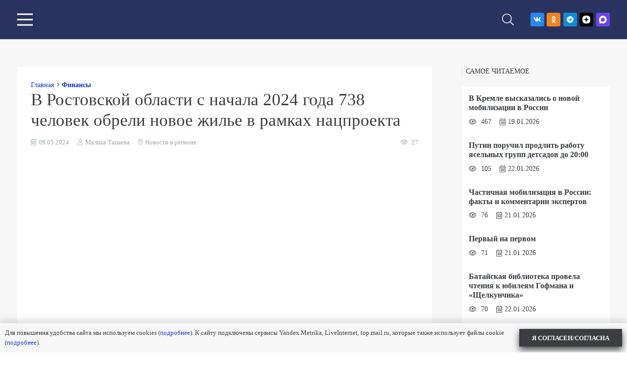

--- FILE ---
content_type: text/html; charset=UTF-8
request_url: https://bataysk-gorod.ru/v-rostovskoj-oblasti-s-nachala-2024-goda-738-chelovek-obreli-novoe-zhile-v-ramkah-naczproekta/
body_size: 30765
content:
<!DOCTYPE HTML>
<html dir="ltr" lang="ru-RU" prefix="og: http://ogp.me/ns# fb: http://ogp.me/ns/fb#">
<head>
	<meta charset="UTF-8">
	<title>В Ростовской области с начала 2024 года 738 человек обрели новое жилье в рамках нацпроекта - Газета Вперед</title>

		<!-- All in One SEO 4.7.4.2 - aioseo.com -->
		<meta name="description" content="По итогам четырех месяцев 2024 года в Ростовской области переселено более 700 человек из 14,6 тысячи кв. м аварийного фонда. В общей сложности на расселение аварийного жилья в 2024 году предусмотрено направить более 3,5 млрд рублей. Из них 92%, или 3,3 млрд рублей, составляют средства областного бюджета и Фонда развития территорий, что в 6,5 раза" />
		<meta name="robots" content="max-image-preview:large" />
		<link rel="canonical" href="https://bataysk-gorod.ru/v-rostovskoj-oblasti-s-nachala-2024-goda-738-chelovek-obreli-novoe-zhile-v-ramkah-naczproekta/" />
		<meta name="generator" content="All in One SEO (AIOSEO) 4.7.4.2" />
		<script type="application/ld+json" class="aioseo-schema">
			{"@context":"https:\/\/schema.org","@graph":[{"@type":"BlogPosting","@id":"https:\/\/bataysk-gorod.ru\/v-rostovskoj-oblasti-s-nachala-2024-goda-738-chelovek-obreli-novoe-zhile-v-ramkah-naczproekta\/#blogposting","name":"\u0412 \u0420\u043e\u0441\u0442\u043e\u0432\u0441\u043a\u043e\u0439 \u043e\u0431\u043b\u0430\u0441\u0442\u0438 \u0441 \u043d\u0430\u0447\u0430\u043b\u0430 2024 \u0433\u043e\u0434\u0430 738 \u0447\u0435\u043b\u043e\u0432\u0435\u043a \u043e\u0431\u0440\u0435\u043b\u0438 \u043d\u043e\u0432\u043e\u0435 \u0436\u0438\u043b\u044c\u0435 \u0432 \u0440\u0430\u043c\u043a\u0430\u0445 \u043d\u0430\u0446\u043f\u0440\u043e\u0435\u043a\u0442\u0430 - \u0413\u0430\u0437\u0435\u0442\u0430 \u0412\u043f\u0435\u0440\u0435\u0434","headline":"\u0412 \u0420\u043e\u0441\u0442\u043e\u0432\u0441\u043a\u043e\u0439 \u043e\u0431\u043b\u0430\u0441\u0442\u0438 \u0441 \u043d\u0430\u0447\u0430\u043b\u0430 2024 \u0433\u043e\u0434\u0430 738 \u0447\u0435\u043b\u043e\u0432\u0435\u043a \u043e\u0431\u0440\u0435\u043b\u0438 \u043d\u043e\u0432\u043e\u0435 \u0436\u0438\u043b\u044c\u0435 \u0432 \u0440\u0430\u043c\u043a\u0430\u0445 \u043d\u0430\u0446\u043f\u0440\u043e\u0435\u043a\u0442\u0430","author":{"@id":"https:\/\/bataysk-gorod.ru\/author\/malikatapaeva\/#author"},"publisher":{"@id":"https:\/\/bataysk-gorod.ru\/#organization"},"image":{"@type":"ImageObject","url":"https:\/\/bataysk-gorod.ru\/wp-content\/uploads\/2024\/05\/img_4574.jpeg","width":1599,"height":1066},"datePublished":"2024-05-09T16:00:00+03:00","dateModified":"2024-05-09T11:17:08+03:00","inLanguage":"ru-RU","mainEntityOfPage":{"@id":"https:\/\/bataysk-gorod.ru\/v-rostovskoj-oblasti-s-nachala-2024-goda-738-chelovek-obreli-novoe-zhile-v-ramkah-naczproekta\/#webpage"},"isPartOf":{"@id":"https:\/\/bataysk-gorod.ru\/v-rostovskoj-oblasti-s-nachala-2024-goda-738-chelovek-obreli-novoe-zhile-v-ramkah-naczproekta\/#webpage"},"articleSection":"\u0424\u0438\u043d\u0430\u043d\u0441\u044b, 2024, \u0411\u0430\u0442\u0430\u0439\u0441\u043a, \u0436\u0438\u043b\u044c\u0435, \u0420\u043e\u0441\u0442\u043e\u0432, \u041d\u043e\u0432\u043e\u0441\u0442\u0438 \u0432 \u0440\u0435\u0433\u0438\u043e\u043d\u0435"},{"@type":"BreadcrumbList","@id":"https:\/\/bataysk-gorod.ru\/v-rostovskoj-oblasti-s-nachala-2024-goda-738-chelovek-obreli-novoe-zhile-v-ramkah-naczproekta\/#breadcrumblist","itemListElement":[{"@type":"ListItem","@id":"https:\/\/bataysk-gorod.ru\/#listItem","position":1,"name":"\u0413\u043b\u0430\u0432\u043d\u0430\u044f \u0441\u0442\u0440\u0430\u043d\u0438\u0446\u0430","item":"https:\/\/bataysk-gorod.ru\/","nextItem":"https:\/\/bataysk-gorod.ru\/v-rostovskoj-oblasti-s-nachala-2024-goda-738-chelovek-obreli-novoe-zhile-v-ramkah-naczproekta\/#listItem"},{"@type":"ListItem","@id":"https:\/\/bataysk-gorod.ru\/v-rostovskoj-oblasti-s-nachala-2024-goda-738-chelovek-obreli-novoe-zhile-v-ramkah-naczproekta\/#listItem","position":2,"name":"\u0412 \u0420\u043e\u0441\u0442\u043e\u0432\u0441\u043a\u043e\u0439 \u043e\u0431\u043b\u0430\u0441\u0442\u0438 \u0441 \u043d\u0430\u0447\u0430\u043b\u0430 2024 \u0433\u043e\u0434\u0430 738 \u0447\u0435\u043b\u043e\u0432\u0435\u043a \u043e\u0431\u0440\u0435\u043b\u0438 \u043d\u043e\u0432\u043e\u0435 \u0436\u0438\u043b\u044c\u0435 \u0432 \u0440\u0430\u043c\u043a\u0430\u0445 \u043d\u0430\u0446\u043f\u0440\u043e\u0435\u043a\u0442\u0430","previousItem":"https:\/\/bataysk-gorod.ru\/#listItem"}]},{"@type":"Organization","@id":"https:\/\/bataysk-gorod.ru\/#organization","name":"\u0413\u0430\u0437\u0435\u0442\u0430 \u0412\u043f\u0435\u0440\u0435\u0434","description":"\u041d\u043e\u0432\u043e\u0441\u0442\u0438 \u0411\u0430\u0442\u0430\u0439\u0441\u043a\u0430","url":"https:\/\/bataysk-gorod.ru\/"},{"@type":"Person","@id":"https:\/\/bataysk-gorod.ru\/author\/malikatapaeva\/#author","url":"https:\/\/bataysk-gorod.ru\/author\/malikatapaeva\/","name":"\u041c\u0430\u043b\u0438\u043a\u0430 \u0422\u0430\u043f\u0430\u0435\u0432\u0430","image":{"@type":"ImageObject","@id":"https:\/\/bataysk-gorod.ru\/v-rostovskoj-oblasti-s-nachala-2024-goda-738-chelovek-obreli-novoe-zhile-v-ramkah-naczproekta\/#authorImage","url":"https:\/\/secure.gravatar.com\/avatar\/5a2307d33d2b9a3dff597be883ebb07c131adbfeae1d20c4817ed8a6b32dc542?s=96&d=mm&r=g","width":96,"height":96,"caption":"\u041c\u0430\u043b\u0438\u043a\u0430 \u0422\u0430\u043f\u0430\u0435\u0432\u0430"}},{"@type":"WebPage","@id":"https:\/\/bataysk-gorod.ru\/v-rostovskoj-oblasti-s-nachala-2024-goda-738-chelovek-obreli-novoe-zhile-v-ramkah-naczproekta\/#webpage","url":"https:\/\/bataysk-gorod.ru\/v-rostovskoj-oblasti-s-nachala-2024-goda-738-chelovek-obreli-novoe-zhile-v-ramkah-naczproekta\/","name":"\u0412 \u0420\u043e\u0441\u0442\u043e\u0432\u0441\u043a\u043e\u0439 \u043e\u0431\u043b\u0430\u0441\u0442\u0438 \u0441 \u043d\u0430\u0447\u0430\u043b\u0430 2024 \u0433\u043e\u0434\u0430 738 \u0447\u0435\u043b\u043e\u0432\u0435\u043a \u043e\u0431\u0440\u0435\u043b\u0438 \u043d\u043e\u0432\u043e\u0435 \u0436\u0438\u043b\u044c\u0435 \u0432 \u0440\u0430\u043c\u043a\u0430\u0445 \u043d\u0430\u0446\u043f\u0440\u043e\u0435\u043a\u0442\u0430 - \u0413\u0430\u0437\u0435\u0442\u0430 \u0412\u043f\u0435\u0440\u0435\u0434","description":"\u041f\u043e \u0438\u0442\u043e\u0433\u0430\u043c \u0447\u0435\u0442\u044b\u0440\u0435\u0445 \u043c\u0435\u0441\u044f\u0446\u0435\u0432 2024 \u0433\u043e\u0434\u0430 \u0432 \u0420\u043e\u0441\u0442\u043e\u0432\u0441\u043a\u043e\u0439 \u043e\u0431\u043b\u0430\u0441\u0442\u0438 \u043f\u0435\u0440\u0435\u0441\u0435\u043b\u0435\u043d\u043e \u0431\u043e\u043b\u0435\u0435 700 \u0447\u0435\u043b\u043e\u0432\u0435\u043a \u0438\u0437 14,6 \u0442\u044b\u0441\u044f\u0447\u0438 \u043a\u0432. \u043c \u0430\u0432\u0430\u0440\u0438\u0439\u043d\u043e\u0433\u043e \u0444\u043e\u043d\u0434\u0430. \u0412 \u043e\u0431\u0449\u0435\u0439 \u0441\u043b\u043e\u0436\u043d\u043e\u0441\u0442\u0438 \u043d\u0430 \u0440\u0430\u0441\u0441\u0435\u043b\u0435\u043d\u0438\u0435 \u0430\u0432\u0430\u0440\u0438\u0439\u043d\u043e\u0433\u043e \u0436\u0438\u043b\u044c\u044f \u0432 2024 \u0433\u043e\u0434\u0443 \u043f\u0440\u0435\u0434\u0443\u0441\u043c\u043e\u0442\u0440\u0435\u043d\u043e \u043d\u0430\u043f\u0440\u0430\u0432\u0438\u0442\u044c \u0431\u043e\u043b\u0435\u0435 3,5 \u043c\u043b\u0440\u0434 \u0440\u0443\u0431\u043b\u0435\u0439. \u0418\u0437 \u043d\u0438\u0445 92%, \u0438\u043b\u0438 3,3 \u043c\u043b\u0440\u0434 \u0440\u0443\u0431\u043b\u0435\u0439, \u0441\u043e\u0441\u0442\u0430\u0432\u043b\u044f\u044e\u0442 \u0441\u0440\u0435\u0434\u0441\u0442\u0432\u0430 \u043e\u0431\u043b\u0430\u0441\u0442\u043d\u043e\u0433\u043e \u0431\u044e\u0434\u0436\u0435\u0442\u0430 \u0438 \u0424\u043e\u043d\u0434\u0430 \u0440\u0430\u0437\u0432\u0438\u0442\u0438\u044f \u0442\u0435\u0440\u0440\u0438\u0442\u043e\u0440\u0438\u0439, \u0447\u0442\u043e \u0432 6,5 \u0440\u0430\u0437\u0430","inLanguage":"ru-RU","isPartOf":{"@id":"https:\/\/bataysk-gorod.ru\/#website"},"breadcrumb":{"@id":"https:\/\/bataysk-gorod.ru\/v-rostovskoj-oblasti-s-nachala-2024-goda-738-chelovek-obreli-novoe-zhile-v-ramkah-naczproekta\/#breadcrumblist"},"author":{"@id":"https:\/\/bataysk-gorod.ru\/author\/malikatapaeva\/#author"},"creator":{"@id":"https:\/\/bataysk-gorod.ru\/author\/malikatapaeva\/#author"},"image":{"@type":"ImageObject","url":"https:\/\/bataysk-gorod.ru\/wp-content\/uploads\/2024\/05\/img_4574.jpeg","@id":"https:\/\/bataysk-gorod.ru\/v-rostovskoj-oblasti-s-nachala-2024-goda-738-chelovek-obreli-novoe-zhile-v-ramkah-naczproekta\/#mainImage","width":1599,"height":1066},"primaryImageOfPage":{"@id":"https:\/\/bataysk-gorod.ru\/v-rostovskoj-oblasti-s-nachala-2024-goda-738-chelovek-obreli-novoe-zhile-v-ramkah-naczproekta\/#mainImage"},"datePublished":"2024-05-09T16:00:00+03:00","dateModified":"2024-05-09T11:17:08+03:00"},{"@type":"WebSite","@id":"https:\/\/bataysk-gorod.ru\/#website","url":"https:\/\/bataysk-gorod.ru\/","name":"\u0413\u0430\u0437\u0435\u0442\u0430 \u0412\u043f\u0435\u0440\u0435\u0434","description":"\u041d\u043e\u0432\u043e\u0441\u0442\u0438 \u0411\u0430\u0442\u0430\u0439\u0441\u043a\u0430","inLanguage":"ru-RU","publisher":{"@id":"https:\/\/bataysk-gorod.ru\/#organization"}}]}
		</script>
		<!-- All in One SEO -->

<link rel="alternate" type="application/rss+xml" title="Газета Вперед &raquo; Лента" href="https://bataysk-gorod.ru/feed/" />
<link rel="alternate" type="application/rss+xml" title="Газета Вперед &raquo; Лента комментариев" href="https://bataysk-gorod.ru/comments/feed/" />
<link rel="alternate" type="application/rss+xml" title="Газета Вперед &raquo; Лента комментариев к &laquo;В Ростовской области с начала 2024 года 738 человек обрели новое жилье в рамках нацпроекта&raquo;" href="https://bataysk-gorod.ru/v-rostovskoj-oblasti-s-nachala-2024-goda-738-chelovek-obreli-novoe-zhile-v-ramkah-naczproekta/feed/" />
<link rel="alternate" title="oEmbed (JSON)" type="application/json+oembed" href="https://bataysk-gorod.ru/wp-json/oembed/1.0/embed?url=https%3A%2F%2Fbataysk-gorod.ru%2Fv-rostovskoj-oblasti-s-nachala-2024-goda-738-chelovek-obreli-novoe-zhile-v-ramkah-naczproekta%2F" />
<link rel="alternate" title="oEmbed (XML)" type="text/xml+oembed" href="https://bataysk-gorod.ru/wp-json/oembed/1.0/embed?url=https%3A%2F%2Fbataysk-gorod.ru%2Fv-rostovskoj-oblasti-s-nachala-2024-goda-738-chelovek-obreli-novoe-zhile-v-ramkah-naczproekta%2F&#038;format=xml" />
<meta name="viewport" content="width=device-width, initial-scale=1">
<meta name="SKYPE_TOOLBAR" content="SKYPE_TOOLBAR_PARSER_COMPATIBLE">
<meta name="theme-color" content="#293360">
<link rel="preload" href="https://bataysk-gorod.ru/wp-content/uploads/2023/06/helveticaneuecyr-roman.woff" as="font" type="font/woff" crossorigin><link rel="preload" href="https://bataysk-gorod.ru/wp-content/uploads/2023/06/helveticaneuecyr-bold.woff" as="font" type="font/woff" crossorigin><link rel="preload" href="https://bataysk-gorod.ru/wp-content/uploads/2023/06/helveticaneuecyr-italic.woff" as="font" type="font/woff" crossorigin><link rel="preload" href="https://bataysk-gorod.ru/wp-content/uploads/2023/06/helveticaneuecyr-bolditalic.woff" as="font" type="font/woff" crossorigin><link rel="preload" href="https://bataysk-gorod.ru/wp-content/uploads/2023/06/helveticaneuecyr-medium.woff" as="font" type="font/woff" crossorigin><link rel="preload" href="https://bataysk-gorod.ru/wp-content/uploads/2023/06/helveticaneuecyr-mediumitalic.woff" as="font" type="font/woff" crossorigin><style id='wp-img-auto-sizes-contain-inline-css'>
img:is([sizes=auto i],[sizes^="auto," i]){contain-intrinsic-size:3000px 1500px}
/*# sourceURL=wp-img-auto-sizes-contain-inline-css */
</style>
<style id='wp-emoji-styles-inline-css'>

	img.wp-smiley, img.emoji {
		display: inline !important;
		border: none !important;
		box-shadow: none !important;
		height: 1em !important;
		width: 1em !important;
		margin: 0 0.07em !important;
		vertical-align: -0.1em !important;
		background: none !important;
		padding: 0 !important;
	}
/*# sourceURL=wp-emoji-styles-inline-css */
</style>
<style id='wp-block-library-inline-css'>
:root{--wp-block-synced-color:#7a00df;--wp-block-synced-color--rgb:122,0,223;--wp-bound-block-color:var(--wp-block-synced-color);--wp-editor-canvas-background:#ddd;--wp-admin-theme-color:#007cba;--wp-admin-theme-color--rgb:0,124,186;--wp-admin-theme-color-darker-10:#006ba1;--wp-admin-theme-color-darker-10--rgb:0,107,160.5;--wp-admin-theme-color-darker-20:#005a87;--wp-admin-theme-color-darker-20--rgb:0,90,135;--wp-admin-border-width-focus:2px}@media (min-resolution:192dpi){:root{--wp-admin-border-width-focus:1.5px}}.wp-element-button{cursor:pointer}:root .has-very-light-gray-background-color{background-color:#eee}:root .has-very-dark-gray-background-color{background-color:#313131}:root .has-very-light-gray-color{color:#eee}:root .has-very-dark-gray-color{color:#313131}:root .has-vivid-green-cyan-to-vivid-cyan-blue-gradient-background{background:linear-gradient(135deg,#00d084,#0693e3)}:root .has-purple-crush-gradient-background{background:linear-gradient(135deg,#34e2e4,#4721fb 50%,#ab1dfe)}:root .has-hazy-dawn-gradient-background{background:linear-gradient(135deg,#faaca8,#dad0ec)}:root .has-subdued-olive-gradient-background{background:linear-gradient(135deg,#fafae1,#67a671)}:root .has-atomic-cream-gradient-background{background:linear-gradient(135deg,#fdd79a,#004a59)}:root .has-nightshade-gradient-background{background:linear-gradient(135deg,#330968,#31cdcf)}:root .has-midnight-gradient-background{background:linear-gradient(135deg,#020381,#2874fc)}:root{--wp--preset--font-size--normal:16px;--wp--preset--font-size--huge:42px}.has-regular-font-size{font-size:1em}.has-larger-font-size{font-size:2.625em}.has-normal-font-size{font-size:var(--wp--preset--font-size--normal)}.has-huge-font-size{font-size:var(--wp--preset--font-size--huge)}.has-text-align-center{text-align:center}.has-text-align-left{text-align:left}.has-text-align-right{text-align:right}.has-fit-text{white-space:nowrap!important}#end-resizable-editor-section{display:none}.aligncenter{clear:both}.items-justified-left{justify-content:flex-start}.items-justified-center{justify-content:center}.items-justified-right{justify-content:flex-end}.items-justified-space-between{justify-content:space-between}.screen-reader-text{border:0;clip-path:inset(50%);height:1px;margin:-1px;overflow:hidden;padding:0;position:absolute;width:1px;word-wrap:normal!important}.screen-reader-text:focus{background-color:#ddd;clip-path:none;color:#444;display:block;font-size:1em;height:auto;left:5px;line-height:normal;padding:15px 23px 14px;text-decoration:none;top:5px;width:auto;z-index:100000}html :where(.has-border-color){border-style:solid}html :where([style*=border-top-color]){border-top-style:solid}html :where([style*=border-right-color]){border-right-style:solid}html :where([style*=border-bottom-color]){border-bottom-style:solid}html :where([style*=border-left-color]){border-left-style:solid}html :where([style*=border-width]){border-style:solid}html :where([style*=border-top-width]){border-top-style:solid}html :where([style*=border-right-width]){border-right-style:solid}html :where([style*=border-bottom-width]){border-bottom-style:solid}html :where([style*=border-left-width]){border-left-style:solid}html :where(img[class*=wp-image-]){height:auto;max-width:100%}:where(figure){margin:0 0 1em}html :where(.is-position-sticky){--wp-admin--admin-bar--position-offset:var(--wp-admin--admin-bar--height,0px)}@media screen and (max-width:600px){html :where(.is-position-sticky){--wp-admin--admin-bar--position-offset:0px}}

/*# sourceURL=wp-block-library-inline-css */
</style><style id='wp-block-paragraph-inline-css'>
.is-small-text{font-size:.875em}.is-regular-text{font-size:1em}.is-large-text{font-size:2.25em}.is-larger-text{font-size:3em}.has-drop-cap:not(:focus):first-letter{float:left;font-size:8.4em;font-style:normal;font-weight:100;line-height:.68;margin:.05em .1em 0 0;text-transform:uppercase}body.rtl .has-drop-cap:not(:focus):first-letter{float:none;margin-left:.1em}p.has-drop-cap.has-background{overflow:hidden}:root :where(p.has-background){padding:1.25em 2.375em}:where(p.has-text-color:not(.has-link-color)) a{color:inherit}p.has-text-align-left[style*="writing-mode:vertical-lr"],p.has-text-align-right[style*="writing-mode:vertical-rl"]{rotate:180deg}
/*# sourceURL=https://bataysk-gorod.ru/wp-includes/blocks/paragraph/style.min.css */
</style>
<style id='wp-block-quote-inline-css'>
.wp-block-quote{box-sizing:border-box;overflow-wrap:break-word}.wp-block-quote.is-large:where(:not(.is-style-plain)),.wp-block-quote.is-style-large:where(:not(.is-style-plain)){margin-bottom:1em;padding:0 1em}.wp-block-quote.is-large:where(:not(.is-style-plain)) p,.wp-block-quote.is-style-large:where(:not(.is-style-plain)) p{font-size:1.5em;font-style:italic;line-height:1.6}.wp-block-quote.is-large:where(:not(.is-style-plain)) cite,.wp-block-quote.is-large:where(:not(.is-style-plain)) footer,.wp-block-quote.is-style-large:where(:not(.is-style-plain)) cite,.wp-block-quote.is-style-large:where(:not(.is-style-plain)) footer{font-size:1.125em;text-align:right}.wp-block-quote>cite{display:block}
/*# sourceURL=https://bataysk-gorod.ru/wp-includes/blocks/quote/style.min.css */
</style>
<style id='global-styles-inline-css'>
:root{--wp--preset--aspect-ratio--square: 1;--wp--preset--aspect-ratio--4-3: 4/3;--wp--preset--aspect-ratio--3-4: 3/4;--wp--preset--aspect-ratio--3-2: 3/2;--wp--preset--aspect-ratio--2-3: 2/3;--wp--preset--aspect-ratio--16-9: 16/9;--wp--preset--aspect-ratio--9-16: 9/16;--wp--preset--color--black: #000000;--wp--preset--color--cyan-bluish-gray: #abb8c3;--wp--preset--color--white: #ffffff;--wp--preset--color--pale-pink: #f78da7;--wp--preset--color--vivid-red: #cf2e2e;--wp--preset--color--luminous-vivid-orange: #ff6900;--wp--preset--color--luminous-vivid-amber: #fcb900;--wp--preset--color--light-green-cyan: #7bdcb5;--wp--preset--color--vivid-green-cyan: #00d084;--wp--preset--color--pale-cyan-blue: #8ed1fc;--wp--preset--color--vivid-cyan-blue: #0693e3;--wp--preset--color--vivid-purple: #9b51e0;--wp--preset--gradient--vivid-cyan-blue-to-vivid-purple: linear-gradient(135deg,rgb(6,147,227) 0%,rgb(155,81,224) 100%);--wp--preset--gradient--light-green-cyan-to-vivid-green-cyan: linear-gradient(135deg,rgb(122,220,180) 0%,rgb(0,208,130) 100%);--wp--preset--gradient--luminous-vivid-amber-to-luminous-vivid-orange: linear-gradient(135deg,rgb(252,185,0) 0%,rgb(255,105,0) 100%);--wp--preset--gradient--luminous-vivid-orange-to-vivid-red: linear-gradient(135deg,rgb(255,105,0) 0%,rgb(207,46,46) 100%);--wp--preset--gradient--very-light-gray-to-cyan-bluish-gray: linear-gradient(135deg,rgb(238,238,238) 0%,rgb(169,184,195) 100%);--wp--preset--gradient--cool-to-warm-spectrum: linear-gradient(135deg,rgb(74,234,220) 0%,rgb(151,120,209) 20%,rgb(207,42,186) 40%,rgb(238,44,130) 60%,rgb(251,105,98) 80%,rgb(254,248,76) 100%);--wp--preset--gradient--blush-light-purple: linear-gradient(135deg,rgb(255,206,236) 0%,rgb(152,150,240) 100%);--wp--preset--gradient--blush-bordeaux: linear-gradient(135deg,rgb(254,205,165) 0%,rgb(254,45,45) 50%,rgb(107,0,62) 100%);--wp--preset--gradient--luminous-dusk: linear-gradient(135deg,rgb(255,203,112) 0%,rgb(199,81,192) 50%,rgb(65,88,208) 100%);--wp--preset--gradient--pale-ocean: linear-gradient(135deg,rgb(255,245,203) 0%,rgb(182,227,212) 50%,rgb(51,167,181) 100%);--wp--preset--gradient--electric-grass: linear-gradient(135deg,rgb(202,248,128) 0%,rgb(113,206,126) 100%);--wp--preset--gradient--midnight: linear-gradient(135deg,rgb(2,3,129) 0%,rgb(40,116,252) 100%);--wp--preset--font-size--small: 13px;--wp--preset--font-size--medium: 20px;--wp--preset--font-size--large: 36px;--wp--preset--font-size--x-large: 42px;--wp--preset--spacing--20: 0.44rem;--wp--preset--spacing--30: 0.67rem;--wp--preset--spacing--40: 1rem;--wp--preset--spacing--50: 1.5rem;--wp--preset--spacing--60: 2.25rem;--wp--preset--spacing--70: 3.38rem;--wp--preset--spacing--80: 5.06rem;--wp--preset--shadow--natural: 6px 6px 9px rgba(0, 0, 0, 0.2);--wp--preset--shadow--deep: 12px 12px 50px rgba(0, 0, 0, 0.4);--wp--preset--shadow--sharp: 6px 6px 0px rgba(0, 0, 0, 0.2);--wp--preset--shadow--outlined: 6px 6px 0px -3px rgb(255, 255, 255), 6px 6px rgb(0, 0, 0);--wp--preset--shadow--crisp: 6px 6px 0px rgb(0, 0, 0);}:where(.is-layout-flex){gap: 0.5em;}:where(.is-layout-grid){gap: 0.5em;}body .is-layout-flex{display: flex;}.is-layout-flex{flex-wrap: wrap;align-items: center;}.is-layout-flex > :is(*, div){margin: 0;}body .is-layout-grid{display: grid;}.is-layout-grid > :is(*, div){margin: 0;}:where(.wp-block-columns.is-layout-flex){gap: 2em;}:where(.wp-block-columns.is-layout-grid){gap: 2em;}:where(.wp-block-post-template.is-layout-flex){gap: 1.25em;}:where(.wp-block-post-template.is-layout-grid){gap: 1.25em;}.has-black-color{color: var(--wp--preset--color--black) !important;}.has-cyan-bluish-gray-color{color: var(--wp--preset--color--cyan-bluish-gray) !important;}.has-white-color{color: var(--wp--preset--color--white) !important;}.has-pale-pink-color{color: var(--wp--preset--color--pale-pink) !important;}.has-vivid-red-color{color: var(--wp--preset--color--vivid-red) !important;}.has-luminous-vivid-orange-color{color: var(--wp--preset--color--luminous-vivid-orange) !important;}.has-luminous-vivid-amber-color{color: var(--wp--preset--color--luminous-vivid-amber) !important;}.has-light-green-cyan-color{color: var(--wp--preset--color--light-green-cyan) !important;}.has-vivid-green-cyan-color{color: var(--wp--preset--color--vivid-green-cyan) !important;}.has-pale-cyan-blue-color{color: var(--wp--preset--color--pale-cyan-blue) !important;}.has-vivid-cyan-blue-color{color: var(--wp--preset--color--vivid-cyan-blue) !important;}.has-vivid-purple-color{color: var(--wp--preset--color--vivid-purple) !important;}.has-black-background-color{background-color: var(--wp--preset--color--black) !important;}.has-cyan-bluish-gray-background-color{background-color: var(--wp--preset--color--cyan-bluish-gray) !important;}.has-white-background-color{background-color: var(--wp--preset--color--white) !important;}.has-pale-pink-background-color{background-color: var(--wp--preset--color--pale-pink) !important;}.has-vivid-red-background-color{background-color: var(--wp--preset--color--vivid-red) !important;}.has-luminous-vivid-orange-background-color{background-color: var(--wp--preset--color--luminous-vivid-orange) !important;}.has-luminous-vivid-amber-background-color{background-color: var(--wp--preset--color--luminous-vivid-amber) !important;}.has-light-green-cyan-background-color{background-color: var(--wp--preset--color--light-green-cyan) !important;}.has-vivid-green-cyan-background-color{background-color: var(--wp--preset--color--vivid-green-cyan) !important;}.has-pale-cyan-blue-background-color{background-color: var(--wp--preset--color--pale-cyan-blue) !important;}.has-vivid-cyan-blue-background-color{background-color: var(--wp--preset--color--vivid-cyan-blue) !important;}.has-vivid-purple-background-color{background-color: var(--wp--preset--color--vivid-purple) !important;}.has-black-border-color{border-color: var(--wp--preset--color--black) !important;}.has-cyan-bluish-gray-border-color{border-color: var(--wp--preset--color--cyan-bluish-gray) !important;}.has-white-border-color{border-color: var(--wp--preset--color--white) !important;}.has-pale-pink-border-color{border-color: var(--wp--preset--color--pale-pink) !important;}.has-vivid-red-border-color{border-color: var(--wp--preset--color--vivid-red) !important;}.has-luminous-vivid-orange-border-color{border-color: var(--wp--preset--color--luminous-vivid-orange) !important;}.has-luminous-vivid-amber-border-color{border-color: var(--wp--preset--color--luminous-vivid-amber) !important;}.has-light-green-cyan-border-color{border-color: var(--wp--preset--color--light-green-cyan) !important;}.has-vivid-green-cyan-border-color{border-color: var(--wp--preset--color--vivid-green-cyan) !important;}.has-pale-cyan-blue-border-color{border-color: var(--wp--preset--color--pale-cyan-blue) !important;}.has-vivid-cyan-blue-border-color{border-color: var(--wp--preset--color--vivid-cyan-blue) !important;}.has-vivid-purple-border-color{border-color: var(--wp--preset--color--vivid-purple) !important;}.has-vivid-cyan-blue-to-vivid-purple-gradient-background{background: var(--wp--preset--gradient--vivid-cyan-blue-to-vivid-purple) !important;}.has-light-green-cyan-to-vivid-green-cyan-gradient-background{background: var(--wp--preset--gradient--light-green-cyan-to-vivid-green-cyan) !important;}.has-luminous-vivid-amber-to-luminous-vivid-orange-gradient-background{background: var(--wp--preset--gradient--luminous-vivid-amber-to-luminous-vivid-orange) !important;}.has-luminous-vivid-orange-to-vivid-red-gradient-background{background: var(--wp--preset--gradient--luminous-vivid-orange-to-vivid-red) !important;}.has-very-light-gray-to-cyan-bluish-gray-gradient-background{background: var(--wp--preset--gradient--very-light-gray-to-cyan-bluish-gray) !important;}.has-cool-to-warm-spectrum-gradient-background{background: var(--wp--preset--gradient--cool-to-warm-spectrum) !important;}.has-blush-light-purple-gradient-background{background: var(--wp--preset--gradient--blush-light-purple) !important;}.has-blush-bordeaux-gradient-background{background: var(--wp--preset--gradient--blush-bordeaux) !important;}.has-luminous-dusk-gradient-background{background: var(--wp--preset--gradient--luminous-dusk) !important;}.has-pale-ocean-gradient-background{background: var(--wp--preset--gradient--pale-ocean) !important;}.has-electric-grass-gradient-background{background: var(--wp--preset--gradient--electric-grass) !important;}.has-midnight-gradient-background{background: var(--wp--preset--gradient--midnight) !important;}.has-small-font-size{font-size: var(--wp--preset--font-size--small) !important;}.has-medium-font-size{font-size: var(--wp--preset--font-size--medium) !important;}.has-large-font-size{font-size: var(--wp--preset--font-size--large) !important;}.has-x-large-font-size{font-size: var(--wp--preset--font-size--x-large) !important;}
/*# sourceURL=global-styles-inline-css */
</style>

<style id='classic-theme-styles-inline-css'>
/*! This file is auto-generated */
.wp-block-button__link{color:#fff;background-color:#32373c;border-radius:9999px;box-shadow:none;text-decoration:none;padding:calc(.667em + 2px) calc(1.333em + 2px);font-size:1.125em}.wp-block-file__button{background:#32373c;color:#fff;text-decoration:none}
/*# sourceURL=/wp-includes/css/classic-themes.min.css */
</style>
<link rel='stylesheet' id='dashicons-css' href='https://bataysk-gorod.ru/wp-includes/css/dashicons.min.css?ver=6.9' media='all' />
<link rel='stylesheet' id='post-views-counter-frontend-css' href='https://bataysk-gorod.ru/wp-content/plugins/post-views-counter/css/frontend.min.css?ver=1.4.7' media='all' />
<link rel='stylesheet' id='us-style-css' href='https://bataysk-gorod.ru/wp-content/themes/Impreza/css/style.min.css?ver=8.24.2' media='all' />
<link rel='stylesheet' id='theme-style-css' href='https://bataysk-gorod.ru/wp-content/themes/Impreza-child/style.css?ver=8.24.2' media='all' />
<link rel='stylesheet' id='Impreza-child-css' href='https://bataysk-gorod.ru/wp-content/themes/Impreza-child/custom.css?ver=1765920010' media='all' />
<script id="post-views-counter-frontend-js-before">
var pvcArgsFrontend = {"mode":"js","postID":42854,"requestURL":"https:\/\/bataysk-gorod.ru\/wp-admin\/admin-ajax.php","nonce":"2791cecebc","dataStorage":"cookies","multisite":false,"path":"\/","domain":""};

//# sourceURL=post-views-counter-frontend-js-before
</script>
<script src="https://bataysk-gorod.ru/wp-content/plugins/post-views-counter/js/frontend.min.js?ver=1.4.7" id="post-views-counter-frontend-js"></script>
<script></script><link rel="https://api.w.org/" href="https://bataysk-gorod.ru/wp-json/" /><link rel="alternate" title="JSON" type="application/json" href="https://bataysk-gorod.ru/wp-json/wp/v2/posts/42854" /><link rel="EditURI" type="application/rsd+xml" title="RSD" href="https://bataysk-gorod.ru/xmlrpc.php?rsd" />
<meta name="generator" content="WordPress 6.9" />
<link rel='shortlink' href='https://bataysk-gorod.ru/?p=42854' />

	<script type="text/javascript">
	    var ajaxurl = 'https://bataysk-gorod.ru/wp-admin/admin-ajax.php';
	</script>

	<style type="text/css">
		.ajax-calendar{
			position:relative;
		}

		#ajax_ac_widget th {
		background: none repeat scroll 0 0 #2cb2bc;
		color: #FFFFFF;
		font-weight: normal;
		padding: 5px 1px;
		text-align: center;
		 font-size: 16px;
		}
		#ajax_ac_widget {
			padding: 5px;
		}
		
		#ajax_ac_widget td {
			border: 1px solid #CCCCCC;
			text-align: center;
		}
		
		#my-calendar a {
			background: none repeat scroll 0 0 #008000;
			color: #FFFFFF;
			display: block;
			padding: 6px 0;
			width: 100% !important;
		}
		#my-calendar{
			width:100%;
		}
		
		
		#my_calender span {
			display: block;
			padding: 6px 0;
			width: 100% !important;
		}
		
		#today a,#today span {
			   background: none repeat scroll 0 0 #2cb2bc !important;
			color: #FFFFFF;
		}
		#ajax_ac_widget #my_year {
			float: right;
		}
		.select_ca #my_month {
			float: left;
		}

	</style>
			<script id="us_add_no_touch">
			if ( ! /Android|webOS|iPhone|iPad|iPod|BlackBerry|IEMobile|Opera Mini/i.test( navigator.userAgent ) ) {
				document.getElementsByTagName( 'html' )[ 0 ].className += " no-touch";
			}
		</script>
		<meta name="generator" content="Powered by WPBakery Page Builder - drag and drop page builder for WordPress."/>
<link rel="icon" href="https://bataysk-gorod.ru/wp-content/uploads/2025/10/zagruzhennoe-4.png" sizes="32x32" />
<link rel="icon" href="https://bataysk-gorod.ru/wp-content/uploads/2025/10/zagruzhennoe-4.png" sizes="192x192" />
<link rel="apple-touch-icon" href="https://bataysk-gorod.ru/wp-content/uploads/2025/10/zagruzhennoe-4.png" />
<meta name="msapplication-TileImage" content="https://bataysk-gorod.ru/wp-content/uploads/2025/10/zagruzhennoe-4.png" />
<noscript><style> .wpb_animate_when_almost_visible { opacity: 1; }</style></noscript>
<!-- START - Open Graph and Twitter Card Tags 3.3.3 -->
 <!-- Facebook Open Graph -->
  <meta property="og:locale" content="ru_RU"/>
  <meta property="og:site_name" content="Газета Вперед"/>
  <meta property="og:title" content="В Ростовской области с начала 2024 года 738 человек обрели новое жилье в рамках нацпроекта"/>
  <meta property="og:url" content="https://bataysk-gorod.ru/v-rostovskoj-oblasti-s-nachala-2024-goda-738-chelovek-obreli-novoe-zhile-v-ramkah-naczproekta/"/>
  <meta property="og:type" content="article"/>
  <meta property="og:description" content="По итогам четырех месяцев 2024 года в Ростовской области переселено более  700 человек из 14,6 тысячи кв. м аварийного фонда.



В общей сложности на расселение аварийного жилья в 2024 году предусмотрено направить более 3,5 млрд рублей. Из них 92%, или 3,3 млрд рублей, составляют средства областного"/>
  <meta property="og:image" content="https://bataysk-gorod.ru/wp-content/uploads/2024/05/img_4574.jpeg"/>
  <meta property="og:image:url" content="https://bataysk-gorod.ru/wp-content/uploads/2024/05/img_4574.jpeg"/>
  <meta property="og:image:secure_url" content="https://bataysk-gorod.ru/wp-content/uploads/2024/05/img_4574.jpeg"/>
  <meta property="article:published_time" content="2024-05-09T16:00:00+03:00"/>
  <meta property="article:modified_time" content="2024-05-09T11:17:08+03:00" />
  <meta property="og:updated_time" content="2024-05-09T11:17:08+03:00" />
  <meta property="article:section" content="Финансы"/>
 <!-- Google+ / Schema.org -->
 <!-- Twitter Cards -->
  <meta name="twitter:title" content="В Ростовской области с начала 2024 года 738 человек обрели новое жилье в рамках нацпроекта"/>
  <meta name="twitter:url" content="https://bataysk-gorod.ru/v-rostovskoj-oblasti-s-nachala-2024-goda-738-chelovek-obreli-novoe-zhile-v-ramkah-naczproekta/"/>
  <meta name="twitter:description" content="По итогам четырех месяцев 2024 года в Ростовской области переселено более  700 человек из 14,6 тысячи кв. м аварийного фонда.



В общей сложности на расселение аварийного жилья в 2024 году предусмотрено направить более 3,5 млрд рублей. Из них 92%, или 3,3 млрд рублей, составляют средства областного"/>
  <meta name="twitter:image" content="https://bataysk-gorod.ru/wp-content/uploads/2024/05/img_4574.jpeg"/>
  <meta name="twitter:card" content="summary_large_image"/>
 <!-- SEO -->
 <!-- Misc. tags -->
 <!-- is_singular -->
<!-- END - Open Graph and Twitter Card Tags 3.3.3 -->
	
<style id="wpforms-css-vars-root">
				:root {
					--wpforms-field-border-radius: 3px;
--wpforms-field-border-style: solid;
--wpforms-field-border-size: 1px;
--wpforms-field-background-color: #ffffff;
--wpforms-field-border-color: rgba( 0, 0, 0, 0.25 );
--wpforms-field-border-color-spare: rgba( 0, 0, 0, 0.25 );
--wpforms-field-text-color: rgba( 0, 0, 0, 0.7 );
--wpforms-field-menu-color: #ffffff;
--wpforms-label-color: rgba( 0, 0, 0, 0.85 );
--wpforms-label-sublabel-color: rgba( 0, 0, 0, 0.55 );
--wpforms-label-error-color: #d63637;
--wpforms-button-border-radius: 3px;
--wpforms-button-border-style: none;
--wpforms-button-border-size: 1px;
--wpforms-button-background-color: #066aab;
--wpforms-button-border-color: #066aab;
--wpforms-button-text-color: #ffffff;
--wpforms-page-break-color: #066aab;
--wpforms-background-image: none;
--wpforms-background-position: center center;
--wpforms-background-repeat: no-repeat;
--wpforms-background-size: cover;
--wpforms-background-width: 100px;
--wpforms-background-height: 100px;
--wpforms-background-color: rgba( 0, 0, 0, 0 );
--wpforms-background-url: none;
--wpforms-container-padding: 0px;
--wpforms-container-border-style: none;
--wpforms-container-border-width: 1px;
--wpforms-container-border-color: #000000;
--wpforms-container-border-radius: 3px;
--wpforms-field-size-input-height: 43px;
--wpforms-field-size-input-spacing: 15px;
--wpforms-field-size-font-size: 16px;
--wpforms-field-size-line-height: 19px;
--wpforms-field-size-padding-h: 14px;
--wpforms-field-size-checkbox-size: 16px;
--wpforms-field-size-sublabel-spacing: 5px;
--wpforms-field-size-icon-size: 1;
--wpforms-label-size-font-size: 16px;
--wpforms-label-size-line-height: 19px;
--wpforms-label-size-sublabel-font-size: 14px;
--wpforms-label-size-sublabel-line-height: 17px;
--wpforms-button-size-font-size: 17px;
--wpforms-button-size-height: 41px;
--wpforms-button-size-padding-h: 15px;
--wpforms-button-size-margin-top: 10px;
--wpforms-container-shadow-size-box-shadow: none;

				}
			</style>		<style id="us-icon-fonts">@font-face{font-display:block;font-style:normal;font-family:"fontawesome";font-weight:900;src:url("https://bataysk-gorod.ru/wp-content/themes/Impreza/fonts/fa-solid-900.woff2?ver=8.24.2") format("woff2")}.fas{font-family:"fontawesome";font-weight:900}@font-face{font-display:block;font-style:normal;font-family:"fontawesome";font-weight:300;src:url("https://bataysk-gorod.ru/wp-content/themes/Impreza/fonts/fa-light-300.woff2?ver=8.24.2") format("woff2")}.fal{font-family:"fontawesome";font-weight:300}@font-face{font-display:block;font-style:normal;font-family:"Font Awesome 5 Brands";font-weight:400;src:url("https://bataysk-gorod.ru/wp-content/themes/Impreza/fonts/fa-brands-400.woff2?ver=8.24.2") format("woff2")}.fab{font-family:"Font Awesome 5 Brands";font-weight:400}</style>
				<style id="us-theme-options-css">:root{--color-header-middle-bg:#293360;--color-header-middle-bg-grad:#293360;--color-header-middle-text:#ffffff;--color-header-middle-text-hover:#ffffff;--color-header-transparent-bg:transparent;--color-header-transparent-bg-grad:transparent;--color-header-transparent-text:#ffffff;--color-header-transparent-text-hover:#ffffff;--color-chrome-toolbar:#293360;--color-chrome-toolbar-grad:#293360;--color-header-top-bg:#3B3D40;--color-header-top-bg-grad:#3B3D40;--color-header-top-text:#666d70;--color-header-top-text-hover:#293360;--color-header-top-transparent-bg:rgba(0,0,0,0.2);--color-header-top-transparent-bg-grad:rgba(0,0,0,0.2);--color-header-top-transparent-text:rgba(255,255,255,0.66);--color-header-top-transparent-text-hover:#ffffff;--color-content-bg:#f7f7f7;--color-content-bg-grad:#f7f7f7;--color-content-bg-alt:#ffffff;--color-content-bg-alt-grad:#ffffff;--color-content-border:#E2E2E2;--color-content-heading:#3B3D40;--color-content-heading-grad:#3B3D40;--color-content-text:#3B3D40;--color-content-link:#1939d1;--color-content-link-hover:#293360;--color-content-primary:#293360;--color-content-primary-grad:#293360;--color-content-secondary:#3b3d40;--color-content-secondary-grad:#3b3d40;--color-content-faded:#9da6a8;--color-content-overlay:#000000;--color-content-overlay-grad:linear-gradient(0deg,rgba(0,0,0,0.75),rgba(0,0,0,0.00));--color-alt-content-bg:#ffffff;--color-alt-content-bg-grad:#ffffff;--color-alt-content-bg-alt:#f7f7f7;--color-alt-content-bg-alt-grad:#f7f7f7;--color-alt-content-border:#E2E2E2;--color-alt-content-heading:#3B3D40;--color-alt-content-heading-grad:#3B3D40;--color-alt-content-text:#3B3D40;--color-alt-content-link:#293360;--color-alt-content-link-hover:#3b3d40;--color-alt-content-primary:#293360;--color-alt-content-primary-grad:#293360;--color-alt-content-secondary:#3b3d40;--color-alt-content-secondary-grad:#3b3d40;--color-alt-content-faded:#9da6a8;--color-alt-content-overlay:rgba(41,51,96,0.85);--color-alt-content-overlay-grad:rgba(41,51,96,0.85);--color-footer-bg:#293360;--color-footer-bg-grad:#293360;--color-footer-bg-alt:#293360;--color-footer-bg-alt-grad:#293360;--color-footer-border:#E2E2E2;--color-footer-heading:#ffffff;--color-footer-heading-grad:#ffffff;--color-footer-text:#ffffff;--color-footer-link:#ffffff;--color-footer-link-hover:#f7f7f7;--color-subfooter-bg:#293360;--color-subfooter-bg-grad:#293360;--color-subfooter-bg-alt:#293360;--color-subfooter-bg-alt-grad:#293360;--color-subfooter-border:#E2E2E2;--color-subfooter-heading:#ffffff;--color-subfooter-heading-grad:#ffffff;--color-subfooter-text:#ffffff;--color-subfooter-link:#ffffff;--color-subfooter-link-hover:#f7f7f7;--color-content-primary-faded:rgba(41,51,96,0.15);--box-shadow:0 5px 15px rgba(0,0,0,.15);--box-shadow-up:0 -5px 15px rgba(0,0,0,.15);--site-canvas-width:1300px;--site-content-width:1480px;--site-sidebar-width:25%;--text-block-margin-bottom:0rem;--inputs-font-size:1rem;--inputs-height:2.8rem;--inputs-padding:0.8rem;--inputs-border-width:0px;--inputs-text-color:var(--color-content-text)}.has-content-primary-color{color:var(--color-content-primary)}.has-content-primary-background-color{background:var(--color-content-primary-grad)}.has-content-secondary-color{color:var(--color-content-secondary)}.has-content-secondary-background-color{background:var(--color-content-secondary-grad)}.has-content-heading-color{color:var(--color-content-heading)}.has-content-heading-background-color{background:var(--color-content-heading-grad)}.has-content-text-color{color:var(--color-content-text)}.has-content-text-background-color{background:var(--color-content-text-grad)}.has-content-faded-color{color:var(--color-content-faded)}.has-content-faded-background-color{background:var(--color-content-faded-grad)}.has-content-border-color{color:var(--color-content-border)}.has-content-border-background-color{background:var(--color-content-border-grad)}.has-content-bg-alt-color{color:var(--color-content-bg-alt)}.has-content-bg-alt-background-color{background:var(--color-content-bg-alt-grad)}.has-content-bg-color{color:var(--color-content-bg)}.has-content-bg-background-color{background:var(--color-content-bg-grad)}@font-face{font-display:swap;font-style:normal;font-family:"Helvetica Neue";font-weight:400;src:url(/wp-content/uploads/2023/06/helveticaneuecyr-roman.woff) format("woff")}@font-face{font-display:swap;font-style:normal;font-family:"Helvetica Neue";font-weight:700;src:url(/wp-content/uploads/2023/06/helveticaneuecyr-bold.woff) format("woff")}@font-face{font-display:swap;font-style:italic;font-family:"Helvetica Neue";font-weight:400;src:url(/wp-content/uploads/2023/06/helveticaneuecyr-italic.woff) format("woff")}@font-face{font-display:swap;font-style:italic;font-family:"Helvetica Neue";font-weight:700;src:url(/wp-content/uploads/2023/06/helveticaneuecyr-bolditalic.woff) format("woff")}@font-face{font-display:swap;font-style:normal;font-family:"Helvetica Neue";font-weight:500;src:url(/wp-content/uploads/2023/06/helveticaneuecyr-medium.woff) format("woff")}@font-face{font-display:swap;font-style:italic;font-family:"Helvetica Neue";font-weight:500;src:url(/wp-content/uploads/2023/06/helveticaneuecyr-mediumitalic.woff) format("woff")}:root{--font-family:"Helvetica Neue";--font-size:14px;--line-height:20px;--font-weight:400;--bold-font-weight:700;--h1-font-family:"Helvetica Neue";--h1-font-size:2.5rem;--h1-line-height:1.20;--h1-font-weight:500;--h1-bold-font-weight:700;--h1-text-transform:none;--h1-font-style:normal;--h1-letter-spacing:0;--h1-margin-bottom:2rem;--h2-font-family:var(--h1-font-family);--h2-font-size:1.45rem;--h2-line-height:1.20;--h2-font-weight:var(--h1-font-weight);--h2-bold-font-weight:var(--h1-bold-font-weight);--h2-text-transform:uppercase;--h2-font-style:var(--h1-font-style);--h2-letter-spacing:0em;--h2-margin-bottom:2rem;--h3-font-family:var(--h1-font-family);--h3-font-size:1rem;--h3-line-height:1.20;--h3-font-weight:var(--h1-font-weight);--h3-bold-font-weight:var(--h1-bold-font-weight);--h3-text-transform:uppercase;--h3-font-style:var(--h1-font-style);--h3-letter-spacing:0em;--h3-margin-bottom:1rem;--h4-font-family:var(--h1-font-family);--h4-font-size:1rem;--h4-line-height:1.2;--h4-font-weight:var(--h1-font-weight);--h4-bold-font-weight:var(--h1-bold-font-weight);--h4-text-transform:var(--h1-text-transform);--h4-font-style:var(--h1-font-style);--h4-letter-spacing:0;--h4-margin-bottom:0.6em;--h5-font-family:var(--h1-font-family);--h5-font-size:1rem;--h5-line-height:1.2;--h5-font-weight:var(--h1-font-weight);--h5-bold-font-weight:var(--h1-bold-font-weight);--h5-text-transform:var(--h1-text-transform);--h5-font-style:var(--h1-font-style);--h5-letter-spacing:0;--h5-margin-bottom:0.6em;--h6-font-family:var(--h1-font-family);--h6-font-size:1rem;--h6-line-height:1.2;--h6-font-weight:var(--h1-font-weight);--h6-bold-font-weight:var(--h1-bold-font-weight);--h6-text-transform:var(--h1-text-transform);--h6-font-style:var(--h1-font-style);--h6-letter-spacing:0;--h6-margin-bottom:0.6em}@media (max-width:768px){:root{--h1-font-size:2rem}}h1{font-family:var(--h1-font-family,inherit);font-weight:var(--h1-font-weight,inherit);font-size:var(--h1-font-size,inherit);font-style:var(--h1-font-style,inherit);line-height:var(--h1-line-height,1.4);letter-spacing:var(--h1-letter-spacing,inherit);text-transform:var(--h1-text-transform,inherit);margin-bottom:var(--h1-margin-bottom,1.5rem)}h1>strong{font-weight:var(--h1-bold-font-weight,bold)}h2{font-family:var(--h2-font-family,inherit);font-weight:var(--h2-font-weight,inherit);font-size:var(--h2-font-size,inherit);font-style:var(--h2-font-style,inherit);line-height:var(--h2-line-height,1.4);letter-spacing:var(--h2-letter-spacing,inherit);text-transform:var(--h2-text-transform,inherit);margin-bottom:var(--h2-margin-bottom,1.5rem)}h2>strong{font-weight:var(--h2-bold-font-weight,bold)}h3{font-family:var(--h3-font-family,inherit);font-weight:var(--h3-font-weight,inherit);font-size:var(--h3-font-size,inherit);font-style:var(--h3-font-style,inherit);line-height:var(--h3-line-height,1.4);letter-spacing:var(--h3-letter-spacing,inherit);text-transform:var(--h3-text-transform,inherit);margin-bottom:var(--h3-margin-bottom,1.5rem)}h3>strong{font-weight:var(--h3-bold-font-weight,bold)}h4{font-family:var(--h4-font-family,inherit);font-weight:var(--h4-font-weight,inherit);font-size:var(--h4-font-size,inherit);font-style:var(--h4-font-style,inherit);line-height:var(--h4-line-height,1.4);letter-spacing:var(--h4-letter-spacing,inherit);text-transform:var(--h4-text-transform,inherit);margin-bottom:var(--h4-margin-bottom,1.5rem)}h4>strong{font-weight:var(--h4-bold-font-weight,bold)}h5{font-family:var(--h5-font-family,inherit);font-weight:var(--h5-font-weight,inherit);font-size:var(--h5-font-size,inherit);font-style:var(--h5-font-style,inherit);line-height:var(--h5-line-height,1.4);letter-spacing:var(--h5-letter-spacing,inherit);text-transform:var(--h5-text-transform,inherit);margin-bottom:var(--h5-margin-bottom,1.5rem)}h5>strong{font-weight:var(--h5-bold-font-weight,bold)}h6{font-family:var(--h6-font-family,inherit);font-weight:var(--h6-font-weight,inherit);font-size:var(--h6-font-size,inherit);font-style:var(--h6-font-style,inherit);line-height:var(--h6-line-height,1.4);letter-spacing:var(--h6-letter-spacing,inherit);text-transform:var(--h6-text-transform,inherit);margin-bottom:var(--h6-margin-bottom,1.5rem)}h6>strong{font-weight:var(--h6-bold-font-weight,bold)}body{background:var(--color-content-bg-alt)}@media (max-width:1550px){.l-main .aligncenter{max-width:calc(100vw - 5rem)}}@media (min-width:1281px){body.usb_preview .hide_on_default{opacity:0.25!important}.vc_hidden-lg,body:not(.usb_preview) .hide_on_default{display:none!important}.default_align_left{text-align:left;justify-content:flex-start}.default_align_right{text-align:right;justify-content:flex-end}.default_align_center{text-align:center;justify-content:center}.w-hwrapper.default_align_center>*{margin-left:calc( var(--hwrapper-gap,1.2rem) / 2 );margin-right:calc( var(--hwrapper-gap,1.2rem) / 2 )}.default_align_justify{justify-content:space-between}.w-hwrapper>.default_align_justify,.default_align_justify>.w-btn{width:100%}}@media (min-width:1025px) and (max-width:1280px){body.usb_preview .hide_on_laptops{opacity:0.25!important}.vc_hidden-md,body:not(.usb_preview) .hide_on_laptops{display:none!important}.laptops_align_left{text-align:left;justify-content:flex-start}.laptops_align_right{text-align:right;justify-content:flex-end}.laptops_align_center{text-align:center;justify-content:center}.w-hwrapper.laptops_align_center>*{margin-left:calc( var(--hwrapper-gap,1.2rem) / 2 );margin-right:calc( var(--hwrapper-gap,1.2rem) / 2 )}.laptops_align_justify{justify-content:space-between}.w-hwrapper>.laptops_align_justify,.laptops_align_justify>.w-btn{width:100%}.g-cols.via_grid[style*="--laptops-gap"]{grid-gap:var(--laptops-gap,3rem)}}@media (min-width:769px) and (max-width:1024px){body.usb_preview .hide_on_tablets{opacity:0.25!important}.vc_hidden-sm,body:not(.usb_preview) .hide_on_tablets{display:none!important}.tablets_align_left{text-align:left;justify-content:flex-start}.tablets_align_right{text-align:right;justify-content:flex-end}.tablets_align_center{text-align:center;justify-content:center}.w-hwrapper.tablets_align_center>*{margin-left:calc( var(--hwrapper-gap,1.2rem) / 2 );margin-right:calc( var(--hwrapper-gap,1.2rem) / 2 )}.tablets_align_justify{justify-content:space-between}.w-hwrapper>.tablets_align_justify,.tablets_align_justify>.w-btn{width:100%}.g-cols.via_grid[style*="--tablets-gap"]{grid-gap:var(--tablets-gap,3rem)}}@media (max-width:768px){body.usb_preview .hide_on_mobiles{opacity:0.25!important}.vc_hidden-xs,body:not(.usb_preview) .hide_on_mobiles{display:none!important}.mobiles_align_left{text-align:left;justify-content:flex-start}.mobiles_align_right{text-align:right;justify-content:flex-end}.mobiles_align_center{text-align:center;justify-content:center}.w-hwrapper.mobiles_align_center>*{margin-left:calc( var(--hwrapper-gap,1.2rem) / 2 );margin-right:calc( var(--hwrapper-gap,1.2rem) / 2 )}.mobiles_align_justify{justify-content:space-between}.w-hwrapper>.mobiles_align_justify,.mobiles_align_justify>.w-btn{width:100%}.w-hwrapper.stack_on_mobiles{display:block}.w-hwrapper.stack_on_mobiles>*{display:block;margin:0 0 var(--hwrapper-gap,1.2rem)}.w-hwrapper.stack_on_mobiles>:last-child{margin-bottom:0}.g-cols.via_grid[style*="--mobiles-gap"]{grid-gap:var(--mobiles-gap,1.5rem)}}@media (max-width:768px){.g-cols.type_default>div[class*="vc_col-xs-"]{margin-top:1rem;margin-bottom:1rem}.g-cols>div:not([class*="vc_col-xs-"]){width:100%;margin:0 0 1.5rem}.g-cols.reversed>div:last-of-type{order:-1}.g-cols.type_boxes>div,.g-cols.reversed>div:first-child,.g-cols:not(.reversed)>div:last-child,.g-cols>div.has_bg_color{margin-bottom:0}.vc_col-xs-1{width:8.3333%}.vc_col-xs-2{width:16.6666%}.vc_col-xs-1\/5{width:20%}.vc_col-xs-3{width:25%}.vc_col-xs-4{width:33.3333%}.vc_col-xs-2\/5{width:40%}.vc_col-xs-5{width:41.6666%}.vc_col-xs-6{width:50%}.vc_col-xs-7{width:58.3333%}.vc_col-xs-3\/5{width:60%}.vc_col-xs-8{width:66.6666%}.vc_col-xs-9{width:75%}.vc_col-xs-4\/5{width:80%}.vc_col-xs-10{width:83.3333%}.vc_col-xs-11{width:91.6666%}.vc_col-xs-12{width:100%}.vc_col-xs-offset-0{margin-left:0}.vc_col-xs-offset-1{margin-left:8.3333%}.vc_col-xs-offset-2{margin-left:16.6666%}.vc_col-xs-offset-1\/5{margin-left:20%}.vc_col-xs-offset-3{margin-left:25%}.vc_col-xs-offset-4{margin-left:33.3333%}.vc_col-xs-offset-2\/5{margin-left:40%}.vc_col-xs-offset-5{margin-left:41.6666%}.vc_col-xs-offset-6{margin-left:50%}.vc_col-xs-offset-7{margin-left:58.3333%}.vc_col-xs-offset-3\/5{margin-left:60%}.vc_col-xs-offset-8{margin-left:66.6666%}.vc_col-xs-offset-9{margin-left:75%}.vc_col-xs-offset-4\/5{margin-left:80%}.vc_col-xs-offset-10{margin-left:83.3333%}.vc_col-xs-offset-11{margin-left:91.6666%}.vc_col-xs-offset-12{margin-left:100%}}@media (min-width:769px){.vc_col-sm-1{width:8.3333%}.vc_col-sm-2{width:16.6666%}.vc_col-sm-1\/5{width:20%}.vc_col-sm-3{width:25%}.vc_col-sm-4{width:33.3333%}.vc_col-sm-2\/5{width:40%}.vc_col-sm-5{width:41.6666%}.vc_col-sm-6{width:50%}.vc_col-sm-7{width:58.3333%}.vc_col-sm-3\/5{width:60%}.vc_col-sm-8{width:66.6666%}.vc_col-sm-9{width:75%}.vc_col-sm-4\/5{width:80%}.vc_col-sm-10{width:83.3333%}.vc_col-sm-11{width:91.6666%}.vc_col-sm-12{width:100%}.vc_col-sm-offset-0{margin-left:0}.vc_col-sm-offset-1{margin-left:8.3333%}.vc_col-sm-offset-2{margin-left:16.6666%}.vc_col-sm-offset-1\/5{margin-left:20%}.vc_col-sm-offset-3{margin-left:25%}.vc_col-sm-offset-4{margin-left:33.3333%}.vc_col-sm-offset-2\/5{margin-left:40%}.vc_col-sm-offset-5{margin-left:41.6666%}.vc_col-sm-offset-6{margin-left:50%}.vc_col-sm-offset-7{margin-left:58.3333%}.vc_col-sm-offset-3\/5{margin-left:60%}.vc_col-sm-offset-8{margin-left:66.6666%}.vc_col-sm-offset-9{margin-left:75%}.vc_col-sm-offset-4\/5{margin-left:80%}.vc_col-sm-offset-10{margin-left:83.3333%}.vc_col-sm-offset-11{margin-left:91.6666%}.vc_col-sm-offset-12{margin-left:100%}}@media (min-width:1025px){.vc_col-md-1{width:8.3333%}.vc_col-md-2{width:16.6666%}.vc_col-md-1\/5{width:20%}.vc_col-md-3{width:25%}.vc_col-md-4{width:33.3333%}.vc_col-md-2\/5{width:40%}.vc_col-md-5{width:41.6666%}.vc_col-md-6{width:50%}.vc_col-md-7{width:58.3333%}.vc_col-md-3\/5{width:60%}.vc_col-md-8{width:66.6666%}.vc_col-md-9{width:75%}.vc_col-md-4\/5{width:80%}.vc_col-md-10{width:83.3333%}.vc_col-md-11{width:91.6666%}.vc_col-md-12{width:100%}.vc_col-md-offset-0{margin-left:0}.vc_col-md-offset-1{margin-left:8.3333%}.vc_col-md-offset-2{margin-left:16.6666%}.vc_col-md-offset-1\/5{margin-left:20%}.vc_col-md-offset-3{margin-left:25%}.vc_col-md-offset-4{margin-left:33.3333%}.vc_col-md-offset-2\/5{margin-left:40%}.vc_col-md-offset-5{margin-left:41.6666%}.vc_col-md-offset-6{margin-left:50%}.vc_col-md-offset-7{margin-left:58.3333%}.vc_col-md-offset-3\/5{margin-left:60%}.vc_col-md-offset-8{margin-left:66.6666%}.vc_col-md-offset-9{margin-left:75%}.vc_col-md-offset-4\/5{margin-left:80%}.vc_col-md-offset-10{margin-left:83.3333%}.vc_col-md-offset-11{margin-left:91.6666%}.vc_col-md-offset-12{margin-left:100%}}@media (min-width:1281px){.vc_col-lg-1{width:8.3333%}.vc_col-lg-2{width:16.6666%}.vc_col-lg-1\/5{width:20%}.vc_col-lg-3{width:25%}.vc_col-lg-4{width:33.3333%}.vc_col-lg-2\/5{width:40%}.vc_col-lg-5{width:41.6666%}.vc_col-lg-6{width:50%}.vc_col-lg-7{width:58.3333%}.vc_col-lg-3\/5{width:60%}.vc_col-lg-8{width:66.6666%}.vc_col-lg-9{width:75%}.vc_col-lg-4\/5{width:80%}.vc_col-lg-10{width:83.3333%}.vc_col-lg-11{width:91.6666%}.vc_col-lg-12{width:100%}.vc_col-lg-offset-0{margin-left:0}.vc_col-lg-offset-1{margin-left:8.3333%}.vc_col-lg-offset-2{margin-left:16.6666%}.vc_col-lg-offset-1\/5{margin-left:20%}.vc_col-lg-offset-3{margin-left:25%}.vc_col-lg-offset-4{margin-left:33.3333%}.vc_col-lg-offset-2\/5{margin-left:40%}.vc_col-lg-offset-5{margin-left:41.6666%}.vc_col-lg-offset-6{margin-left:50%}.vc_col-lg-offset-7{margin-left:58.3333%}.vc_col-lg-offset-3\/5{margin-left:60%}.vc_col-lg-offset-8{margin-left:66.6666%}.vc_col-lg-offset-9{margin-left:75%}.vc_col-lg-offset-4\/5{margin-left:80%}.vc_col-lg-offset-10{margin-left:83.3333%}.vc_col-lg-offset-11{margin-left:91.6666%}.vc_col-lg-offset-12{margin-left:100%}}@media (min-width:769px) and (max-width:1024px){.g-cols.via_flex.type_default>div[class*="vc_col-md-"],.g-cols.via_flex.type_default>div[class*="vc_col-lg-"]{margin-top:1rem;margin-bottom:1rem}}@media (min-width:1025px) and (max-width:1280px){.g-cols.via_flex.type_default>div[class*="vc_col-lg-"]{margin-top:1rem;margin-bottom:1rem}}@media (max-width:767px){.l-canvas{overflow:hidden}.g-cols.stacking_default.reversed>div:last-of-type{order:-1}.g-cols.stacking_default.via_flex>div:not([class*="vc_col-xs"]){width:100%;margin:0 0 1.5rem}.g-cols.stacking_default.via_grid.mobiles-cols_1{grid-template-columns:100%}.g-cols.stacking_default.via_flex.type_boxes>div,.g-cols.stacking_default.via_flex.reversed>div:first-child,.g-cols.stacking_default.via_flex:not(.reversed)>div:last-child,.g-cols.stacking_default.via_flex>div.has_bg_color{margin-bottom:0}.g-cols.stacking_default.via_flex.type_default>.wpb_column.stretched{margin-left:-1rem;margin-right:-1rem}.g-cols.stacking_default.via_grid.mobiles-cols_1>.wpb_column.stretched,.g-cols.stacking_default.via_flex.type_boxes>.wpb_column.stretched{margin-left:-2.5rem;margin-right:-2.5rem;width:auto}.vc_column-inner.type_sticky>.wpb_wrapper,.vc_column_container.type_sticky>.vc_column-inner{top:0!important}}@media (min-width:768px){body:not(.rtl) .l-section.for_sidebar.at_left>div>.l-sidebar,.rtl .l-section.for_sidebar.at_right>div>.l-sidebar{order:-1}.vc_column_container.type_sticky>.vc_column-inner,.vc_column-inner.type_sticky>.wpb_wrapper{position:-webkit-sticky;position:sticky}.l-section.type_sticky{position:-webkit-sticky;position:sticky;top:0;z-index:11;transition:top 0.3s cubic-bezier(.78,.13,.15,.86) 0.1s}.header_hor .l-header.post_fixed.sticky_auto_hide{z-index:12}.admin-bar .l-section.type_sticky{top:32px}.l-section.type_sticky>.l-section-h{transition:padding-top 0.3s}.header_hor .l-header.pos_fixed:not(.down)~.l-main .l-section.type_sticky:not(:first-of-type){top:var(--header-sticky-height)}.admin-bar.header_hor .l-header.pos_fixed:not(.down)~.l-main .l-section.type_sticky:not(:first-of-type){top:calc( var(--header-sticky-height) + 32px )}.header_hor .l-header.pos_fixed.sticky:not(.down)~.l-main .l-section.type_sticky:first-of-type>.l-section-h{padding-top:var(--header-sticky-height)}.header_hor.headerinpos_bottom .l-header.pos_fixed.sticky:not(.down)~.l-main .l-section.type_sticky:first-of-type>.l-section-h{padding-bottom:var(--header-sticky-height)!important}}@media screen and (min-width:1550px){.g-cols.via_flex.type_default>.wpb_column.stretched:first-of-type{margin-left:min( calc( var(--site-content-width) / 2 + 0px / 2 + 1.5rem - 50vw),-1rem )}.g-cols.via_flex.type_default>.wpb_column.stretched:last-of-type{margin-right:min( calc( var(--site-content-width) / 2 + 0px / 2 + 1.5rem - 50vw),-1rem )}.l-main .alignfull, .w-separator.width_screen,.g-cols.via_grid>.wpb_column.stretched:first-of-type,.g-cols.via_flex.type_boxes>.wpb_column.stretched:first-of-type{margin-left:min( calc( var(--site-content-width) / 2 + 0px / 2 - 50vw ),-2.5rem )}.l-main .alignfull, .w-separator.width_screen,.g-cols.via_grid>.wpb_column.stretched:last-of-type,.g-cols.via_flex.type_boxes>.wpb_column.stretched:last-of-type{margin-right:min( calc( var(--site-content-width) / 2 + 0px / 2 - 50vw ),-2.5rem )}}@media (max-width:768px){.w-form-row.for_submit[style*=btn-size-mobiles] .w-btn{font-size:var(--btn-size-mobiles)!important}}a,button,input[type=submit],.ui-slider-handle{outline:none!important}.w-toplink,.w-header-show{background:rgba(0,0,0,0.3)}.no-touch .w-toplink.active:hover,.no-touch .w-header-show:hover{background:var(--color-content-primary-grad)}button[type=submit]:not(.w-btn),input[type=submit]:not(.w-btn),.us-nav-style_1>*,.navstyle_1>.owl-nav button,.us-btn-style_1{font-size:14px;line-height:1.2!important;font-weight:600;font-style:normal;text-transform:uppercase;letter-spacing:0em;padding:0.8em 2.0em;background:var(--color-content-primary);border-color:transparent;color:#ffffff!important;box-shadow:0px 0.5em 1em 0px var(--color-alt-content-overlay)}button[type=submit]:not(.w-btn):before,input[type=submit]:not(.w-btn),.us-nav-style_1>*:before,.navstyle_1>.owl-nav button:before,.us-btn-style_1:before{border-width:0px}.no-touch button[type=submit]:not(.w-btn):hover,.no-touch input[type=submit]:not(.w-btn):hover,.us-nav-style_1>span.current,.no-touch .us-nav-style_1>a:hover,.no-touch .navstyle_1>.owl-nav button:hover,.no-touch .us-btn-style_1:hover{box-shadow:0px 0.5em 1em 0px var(--color-content-overlay);background:var(--color-content-secondary);border-color:transparent;color:#ffffff!important}.us-nav-style_1>*{min-width:calc(1.2em + 2 * 0.8em)}.us-nav-style_3>*,.navstyle_3>.owl-nav button,.us-btn-style_3{font-size:14px;line-height:1.20!important;font-weight:600;font-style:normal;text-transform:uppercase;letter-spacing:0em;padding:0.8em 2em;background:var(--color-content-bg-alt);border-color:transparent;color:var(--color-content-heading)!important;box-shadow:0px 0.5em 1em 0px rgba(0,0,0,0.30)}.us-nav-style_3>*:before,.navstyle_3>.owl-nav button:before,.us-btn-style_3:before{border-width:0px}.us-nav-style_3>span.current,.no-touch .us-nav-style_3>a:hover,.no-touch .navstyle_3>.owl-nav button:hover,.no-touch .us-btn-style_3:hover{box-shadow:0px 0.5em 1em 0px var(--color-alt-content-overlay);background:var(--color-content-bg);border-color:transparent;color:var(--color-content-primary)!important}.us-nav-style_3>*{min-width:calc(1.20em + 2 * 0.8em)}.us-nav-style_4>*,.navstyle_4>.owl-nav button,.us-btn-style_4{font-size:14px;line-height:1.20!important;font-weight:600;font-style:normal;text-transform:uppercase;letter-spacing:0em;padding:0.8em 2em;background:var(--color-content-secondary);border-color:transparent;color:var(--color-content-bg)!important;box-shadow:0px 0.5em 1em 0px rgba(0,0,0,0.70)}.us-nav-style_4>*:before,.navstyle_4>.owl-nav button:before,.us-btn-style_4:before{border-width:0px}.us-nav-style_4>span.current,.no-touch .us-nav-style_4>a:hover,.no-touch .navstyle_4>.owl-nav button:hover,.no-touch .us-btn-style_4:hover{box-shadow:0px 0.5em 1em 0px var(--color-alt-content-overlay);background:var(--color-content-primary);border-color:transparent;color:var(--color-content-bg)!important}.us-nav-style_4>*{min-width:calc(1.20em + 2 * 0.8em)}.w-filter.state_desktop.style_drop_default .w-filter-item-title,.w-color-swatch,.select2-selection,select,textarea,input:not([type=submit]){font-weight:400;letter-spacing:0em;border-radius:2px;background:var(--color-content-bg-alt);border-color:var(--color-alt-content-border);color:var(--color-content-text);box-shadow:0px 0px 0px 0px rgba(0,0,0,0.08) inset}.w-filter.state_desktop.style_drop_default .w-filter-item-title:focus,.select2-container--open .select2-selection,select:focus,textarea:focus,input:not([type=submit]):focus{box-shadow:0px 0px 1em 2px var(--color-content-primary)}.w-form-row.move_label .w-form-row-label{font-size:1rem;top:calc(2.8rem/2 + 0px - 0.7em);margin:0 0.8rem;background-color:var(--color-content-bg-alt);color:var(--color-content-text)}.w-form-row.with_icon.move_label .w-form-row-label{margin-left:calc(1.6em + 0.8rem)}.color_alternate input:not([type=submit]),.color_alternate textarea,.color_alternate select,.color_alternate .move_label .w-form-row-label{background:var(--color-alt-content-bg-alt-grad)}.color_footer-top input:not([type=submit]),.color_footer-top textarea,.color_footer-top select,.color_footer-top .w-form-row.move_label .w-form-row-label{background:var(--color-subfooter-bg-alt-grad)}.color_footer-bottom input:not([type=submit]),.color_footer-bottom textarea,.color_footer-bottom select,.color_footer-bottom .w-form-row.move_label .w-form-row-label{background:var(--color-footer-bg-alt-grad)}.color_alternate input:not([type=submit]),.color_alternate textarea,.color_alternate select,.color_alternate .w-form-row-field>i,.color_alternate .w-form-row-field:after,.color_alternate .widget_search form:after,.color_footer-top input:not([type=submit]),.color_footer-top textarea,.color_footer-top select,.color_footer-top .w-form-row-field>i,.color_footer-top .w-form-row-field:after,.color_footer-top .widget_search form:after,.color_footer-bottom input:not([type=submit]),.color_footer-bottom textarea,.color_footer-bottom select,.color_footer-bottom .w-form-row-field>i,.color_footer-bottom .w-form-row-field:after,.color_footer-bottom .widget_search form:after{color:inherit}.leaflet-default-icon-path{background-image:url(https://bataysk-gorod.ru/wp-content/themes/Impreza/common/css/vendor/images/marker-icon.png)}.header_hor .w-nav.type_desktop .menu-item-275 .w-nav-list.level_2{left:auto;right:0;transform-origin:100% 0}.header_hor .w-nav.type_desktop .menu-item-275{position:static}</style>
				<style id="us-current-header-css"> .l-subheader.at_middle,.l-subheader.at_middle .w-dropdown-list,.l-subheader.at_middle .type_mobile .w-nav-list.level_1{background:var(--color-header-middle-bg);color:var(--color-header-middle-text)}.no-touch .l-subheader.at_middle a:hover,.no-touch .l-header.bg_transparent .l-subheader.at_middle .w-dropdown.opened a:hover{color:var(--color-header-middle-text-hover)}.l-header.bg_transparent:not(.sticky) .l-subheader.at_middle{background:var(--color-header-transparent-bg);color:var(--color-header-transparent-text)}.no-touch .l-header.bg_transparent:not(.sticky) .at_middle .w-cart-link:hover,.no-touch .l-header.bg_transparent:not(.sticky) .at_middle .w-text a:hover,.no-touch .l-header.bg_transparent:not(.sticky) .at_middle .w-html a:hover,.no-touch .l-header.bg_transparent:not(.sticky) .at_middle .w-nav>a:hover,.no-touch .l-header.bg_transparent:not(.sticky) .at_middle .w-menu a:hover,.no-touch .l-header.bg_transparent:not(.sticky) .at_middle .w-search>a:hover,.no-touch .l-header.bg_transparent:not(.sticky) .at_middle .w-dropdown a:hover,.no-touch .l-header.bg_transparent:not(.sticky) .at_middle .type_desktop .menu-item.level_1:hover>a{color:var(--color-header-transparent-text-hover)}.header_ver .l-header{background:var(--color-header-middle-bg);color:var(--color-header-middle-text)}@media (min-width:1281px){.hidden_for_default{display:none!important}.l-subheader.at_top{display:none}.l-subheader.at_bottom{display:none}.l-header{position:relative;z-index:111;width:100%}.l-subheader{margin:0 auto}.l-subheader.width_full{padding-left:1.5rem;padding-right:1.5rem}.l-subheader-h{display:flex;align-items:center;position:relative;margin:0 auto;max-width:var(--site-content-width,1200px);height:inherit}.w-header-show{display:none}.l-header.pos_fixed{position:fixed;left:0}.l-header.pos_fixed:not(.notransition) .l-subheader{transition-property:transform,background,box-shadow,line-height,height;transition-duration:.3s;transition-timing-function:cubic-bezier(.78,.13,.15,.86)}.headerinpos_bottom.sticky_first_section .l-header.pos_fixed{position:fixed!important}.header_hor .l-header.sticky_auto_hide{transition:transform .3s cubic-bezier(.78,.13,.15,.86) .1s}.header_hor .l-header.sticky_auto_hide.down{transform:translateY(-110%)}.l-header.bg_transparent:not(.sticky) .l-subheader{box-shadow:none!important;background:none}.l-header.bg_transparent~.l-main .l-section.width_full.height_auto:first-of-type>.l-section-h{padding-top:0!important;padding-bottom:0!important}.l-header.pos_static.bg_transparent{position:absolute;left:0}.l-subheader.width_full .l-subheader-h{max-width:none!important}.l-header.shadow_thin .l-subheader.at_middle,.l-header.shadow_thin .l-subheader.at_bottom{box-shadow:0 1px 0 rgba(0,0,0,0.08)}.l-header.shadow_wide .l-subheader.at_middle,.l-header.shadow_wide .l-subheader.at_bottom{box-shadow:0 3px 5px -1px rgba(0,0,0,0.1),0 2px 1px -1px rgba(0,0,0,0.05)}.header_hor .l-subheader-cell>.w-cart{margin-left:0;margin-right:0}:root{--header-height:100px;--header-sticky-height:70px}.l-header:before{content:'100'}.l-header.sticky:before{content:'70'}.l-subheader.at_top{line-height:50px;height:50px}.l-header.sticky .l-subheader.at_top{line-height:0px;height:0px;overflow:hidden}.l-subheader.at_middle{line-height:100px;height:100px}.l-header.sticky .l-subheader.at_middle{line-height:70px;height:70px}.l-subheader.at_bottom{line-height:50px;height:50px}.l-header.sticky .l-subheader.at_bottom{line-height:50px;height:50px}.headerinpos_above .l-header.pos_fixed{overflow:hidden;transition:transform 0.3s;transform:translate3d(0,-100%,0)}.headerinpos_above .l-header.pos_fixed.sticky{overflow:visible;transform:none}.headerinpos_above .l-header.pos_fixed~.l-section>.l-section-h,.headerinpos_above .l-header.pos_fixed~.l-main .l-section:first-of-type>.l-section-h{padding-top:0!important}.headerinpos_below .l-header.pos_fixed:not(.sticky){position:absolute;top:100%}.headerinpos_below .l-header.pos_fixed~.l-main>.l-section:first-of-type>.l-section-h{padding-top:0!important}.headerinpos_below .l-header.pos_fixed~.l-main .l-section.full_height:nth-of-type(2){min-height:100vh}.headerinpos_below .l-header.pos_fixed~.l-main>.l-section:nth-of-type(2)>.l-section-h{padding-top:var(--header-height)}.headerinpos_bottom .l-header.pos_fixed:not(.sticky){position:absolute;top:100vh}.headerinpos_bottom .l-header.pos_fixed~.l-main>.l-section:first-of-type>.l-section-h{padding-top:0!important}.headerinpos_bottom .l-header.pos_fixed~.l-main>.l-section:first-of-type>.l-section-h{padding-bottom:var(--header-height)}.headerinpos_bottom .l-header.pos_fixed.bg_transparent~.l-main .l-section.valign_center:not(.height_auto):first-of-type>.l-section-h{top:calc( var(--header-height) / 2 )}.headerinpos_bottom .l-header.pos_fixed:not(.sticky) .w-cart-dropdown,.headerinpos_bottom .l-header.pos_fixed:not(.sticky) .w-nav.type_desktop .w-nav-list.level_2{bottom:100%;transform-origin:0 100%}.headerinpos_bottom .l-header.pos_fixed:not(.sticky) .w-nav.type_mobile.m_layout_dropdown .w-nav-list.level_1{top:auto;bottom:100%;box-shadow:var(--box-shadow-up)}.headerinpos_bottom .l-header.pos_fixed:not(.sticky) .w-nav.type_desktop .w-nav-list.level_3,.headerinpos_bottom .l-header.pos_fixed:not(.sticky) .w-nav.type_desktop .w-nav-list.level_4{top:auto;bottom:0;transform-origin:0 100%}.headerinpos_bottom .l-header.pos_fixed:not(.sticky) .w-dropdown-list{top:auto;bottom:-0.4em;padding-top:0.4em;padding-bottom:2.4em}.admin-bar .l-header.pos_static.bg_solid~.l-main .l-section.full_height:first-of-type{min-height:calc( 100vh - var(--header-height) - 32px )}.admin-bar .l-header.pos_fixed:not(.sticky_auto_hide)~.l-main .l-section.full_height:not(:first-of-type){min-height:calc( 100vh - var(--header-sticky-height) - 32px )}.admin-bar.headerinpos_below .l-header.pos_fixed~.l-main .l-section.full_height:nth-of-type(2){min-height:calc(100vh - 32px)}}@media (min-width:1025px) and (max-width:1280px){.hidden_for_laptops{display:none!important}.l-subheader.at_top{display:none}.l-subheader.at_bottom{display:none}.l-header{position:relative;z-index:111;width:100%}.l-subheader{margin:0 auto}.l-subheader.width_full{padding-left:1.5rem;padding-right:1.5rem}.l-subheader-h{display:flex;align-items:center;position:relative;margin:0 auto;max-width:var(--site-content-width,1200px);height:inherit}.w-header-show{display:none}.l-header.pos_fixed{position:fixed;left:0}.l-header.pos_fixed:not(.notransition) .l-subheader{transition-property:transform,background,box-shadow,line-height,height;transition-duration:.3s;transition-timing-function:cubic-bezier(.78,.13,.15,.86)}.headerinpos_bottom.sticky_first_section .l-header.pos_fixed{position:fixed!important}.header_hor .l-header.sticky_auto_hide{transition:transform .3s cubic-bezier(.78,.13,.15,.86) .1s}.header_hor .l-header.sticky_auto_hide.down{transform:translateY(-110%)}.l-header.bg_transparent:not(.sticky) .l-subheader{box-shadow:none!important;background:none}.l-header.bg_transparent~.l-main .l-section.width_full.height_auto:first-of-type>.l-section-h{padding-top:0!important;padding-bottom:0!important}.l-header.pos_static.bg_transparent{position:absolute;left:0}.l-subheader.width_full .l-subheader-h{max-width:none!important}.l-header.shadow_thin .l-subheader.at_middle,.l-header.shadow_thin .l-subheader.at_bottom{box-shadow:0 1px 0 rgba(0,0,0,0.08)}.l-header.shadow_wide .l-subheader.at_middle,.l-header.shadow_wide .l-subheader.at_bottom{box-shadow:0 3px 5px -1px rgba(0,0,0,0.1),0 2px 1px -1px rgba(0,0,0,0.05)}.header_hor .l-subheader-cell>.w-cart{margin-left:0;margin-right:0}:root{--header-height:80px;--header-sticky-height:60px}.l-header:before{content:'80'}.l-header.sticky:before{content:'60'}.l-subheader.at_top{line-height:40px;height:40px}.l-header.sticky .l-subheader.at_top{line-height:40px;height:40px}.l-subheader.at_middle{line-height:80px;height:80px}.l-header.sticky .l-subheader.at_middle{line-height:60px;height:60px}.l-subheader.at_bottom{line-height:50px;height:50px}.l-header.sticky .l-subheader.at_bottom{line-height:50px;height:50px}.headerinpos_above .l-header.pos_fixed{overflow:hidden;transition:transform 0.3s;transform:translate3d(0,-100%,0)}.headerinpos_above .l-header.pos_fixed.sticky{overflow:visible;transform:none}.headerinpos_above .l-header.pos_fixed~.l-section>.l-section-h,.headerinpos_above .l-header.pos_fixed~.l-main .l-section:first-of-type>.l-section-h{padding-top:0!important}.headerinpos_below .l-header.pos_fixed:not(.sticky){position:absolute;top:100%}.headerinpos_below .l-header.pos_fixed~.l-main>.l-section:first-of-type>.l-section-h{padding-top:0!important}.headerinpos_below .l-header.pos_fixed~.l-main .l-section.full_height:nth-of-type(2){min-height:100vh}.headerinpos_below .l-header.pos_fixed~.l-main>.l-section:nth-of-type(2)>.l-section-h{padding-top:var(--header-height)}.headerinpos_bottom .l-header.pos_fixed:not(.sticky){position:absolute;top:100vh}.headerinpos_bottom .l-header.pos_fixed~.l-main>.l-section:first-of-type>.l-section-h{padding-top:0!important}.headerinpos_bottom .l-header.pos_fixed~.l-main>.l-section:first-of-type>.l-section-h{padding-bottom:var(--header-height)}.headerinpos_bottom .l-header.pos_fixed.bg_transparent~.l-main .l-section.valign_center:not(.height_auto):first-of-type>.l-section-h{top:calc( var(--header-height) / 2 )}.headerinpos_bottom .l-header.pos_fixed:not(.sticky) .w-cart-dropdown,.headerinpos_bottom .l-header.pos_fixed:not(.sticky) .w-nav.type_desktop .w-nav-list.level_2{bottom:100%;transform-origin:0 100%}.headerinpos_bottom .l-header.pos_fixed:not(.sticky) .w-nav.type_mobile.m_layout_dropdown .w-nav-list.level_1{top:auto;bottom:100%;box-shadow:var(--box-shadow-up)}.headerinpos_bottom .l-header.pos_fixed:not(.sticky) .w-nav.type_desktop .w-nav-list.level_3,.headerinpos_bottom .l-header.pos_fixed:not(.sticky) .w-nav.type_desktop .w-nav-list.level_4{top:auto;bottom:0;transform-origin:0 100%}.headerinpos_bottom .l-header.pos_fixed:not(.sticky) .w-dropdown-list{top:auto;bottom:-0.4em;padding-top:0.4em;padding-bottom:2.4em}.admin-bar .l-header.pos_static.bg_solid~.l-main .l-section.full_height:first-of-type{min-height:calc( 100vh - var(--header-height) - 32px )}.admin-bar .l-header.pos_fixed:not(.sticky_auto_hide)~.l-main .l-section.full_height:not(:first-of-type){min-height:calc( 100vh - var(--header-sticky-height) - 32px )}.admin-bar.headerinpos_below .l-header.pos_fixed~.l-main .l-section.full_height:nth-of-type(2){min-height:calc(100vh - 32px)}}@media (min-width:769px) and (max-width:1024px){.hidden_for_tablets{display:none!important}.l-subheader.at_top{display:none}.l-subheader.at_bottom{display:none}.l-header{position:relative;z-index:111;width:100%}.l-subheader{margin:0 auto}.l-subheader.width_full{padding-left:1.5rem;padding-right:1.5rem}.l-subheader-h{display:flex;align-items:center;position:relative;margin:0 auto;max-width:var(--site-content-width,1200px);height:inherit}.w-header-show{display:none}.l-header.pos_fixed{position:fixed;left:0}.l-header.pos_fixed:not(.notransition) .l-subheader{transition-property:transform,background,box-shadow,line-height,height;transition-duration:.3s;transition-timing-function:cubic-bezier(.78,.13,.15,.86)}.headerinpos_bottom.sticky_first_section .l-header.pos_fixed{position:fixed!important}.header_hor .l-header.sticky_auto_hide{transition:transform .3s cubic-bezier(.78,.13,.15,.86) .1s}.header_hor .l-header.sticky_auto_hide.down{transform:translateY(-110%)}.l-header.bg_transparent:not(.sticky) .l-subheader{box-shadow:none!important;background:none}.l-header.bg_transparent~.l-main .l-section.width_full.height_auto:first-of-type>.l-section-h{padding-top:0!important;padding-bottom:0!important}.l-header.pos_static.bg_transparent{position:absolute;left:0}.l-subheader.width_full .l-subheader-h{max-width:none!important}.l-header.shadow_thin .l-subheader.at_middle,.l-header.shadow_thin .l-subheader.at_bottom{box-shadow:0 1px 0 rgba(0,0,0,0.08)}.l-header.shadow_wide .l-subheader.at_middle,.l-header.shadow_wide .l-subheader.at_bottom{box-shadow:0 3px 5px -1px rgba(0,0,0,0.1),0 2px 1px -1px rgba(0,0,0,0.05)}.header_hor .l-subheader-cell>.w-cart{margin-left:0;margin-right:0}:root{--header-height:80px;--header-sticky-height:60px}.l-header:before{content:'80'}.l-header.sticky:before{content:'60'}.l-subheader.at_top{line-height:40px;height:40px}.l-header.sticky .l-subheader.at_top{line-height:40px;height:40px}.l-subheader.at_middle{line-height:80px;height:80px}.l-header.sticky .l-subheader.at_middle{line-height:60px;height:60px}.l-subheader.at_bottom{line-height:50px;height:50px}.l-header.sticky .l-subheader.at_bottom{line-height:50px;height:50px}}@media (max-width:768px){.hidden_for_mobiles{display:none!important}.l-subheader.at_top{display:none}.l-subheader.at_bottom{display:none}.l-header{position:relative;z-index:111;width:100%}.l-subheader{margin:0 auto}.l-subheader.width_full{padding-left:1.5rem;padding-right:1.5rem}.l-subheader-h{display:flex;align-items:center;position:relative;margin:0 auto;max-width:var(--site-content-width,1200px);height:inherit}.w-header-show{display:none}.l-header.pos_fixed{position:fixed;left:0}.l-header.pos_fixed:not(.notransition) .l-subheader{transition-property:transform,background,box-shadow,line-height,height;transition-duration:.3s;transition-timing-function:cubic-bezier(.78,.13,.15,.86)}.headerinpos_bottom.sticky_first_section .l-header.pos_fixed{position:fixed!important}.header_hor .l-header.sticky_auto_hide{transition:transform .3s cubic-bezier(.78,.13,.15,.86) .1s}.header_hor .l-header.sticky_auto_hide.down{transform:translateY(-110%)}.l-header.bg_transparent:not(.sticky) .l-subheader{box-shadow:none!important;background:none}.l-header.bg_transparent~.l-main .l-section.width_full.height_auto:first-of-type>.l-section-h{padding-top:0!important;padding-bottom:0!important}.l-header.pos_static.bg_transparent{position:absolute;left:0}.l-subheader.width_full .l-subheader-h{max-width:none!important}.l-header.shadow_thin .l-subheader.at_middle,.l-header.shadow_thin .l-subheader.at_bottom{box-shadow:0 1px 0 rgba(0,0,0,0.08)}.l-header.shadow_wide .l-subheader.at_middle,.l-header.shadow_wide .l-subheader.at_bottom{box-shadow:0 3px 5px -1px rgba(0,0,0,0.1),0 2px 1px -1px rgba(0,0,0,0.05)}.header_hor .l-subheader-cell>.w-cart{margin-left:0;margin-right:0}:root{--header-height:80px;--header-sticky-height:60px}.l-header:before{content:'80'}.l-header.sticky:before{content:'60'}.l-subheader.at_top{line-height:40px;height:40px}.l-header.sticky .l-subheader.at_top{line-height:40px;height:40px}.l-subheader.at_middle{line-height:80px;height:80px}.l-header.sticky .l-subheader.at_middle{line-height:60px;height:60px}.l-subheader.at_bottom{line-height:50px;height:50px}.l-header.sticky .l-subheader.at_bottom{line-height:50px;height:50px}}@media (min-width:1281px){.ush_image_1{height:70px!important}.l-header.sticky .ush_image_1{height:50px!important}}@media (min-width:1025px) and (max-width:1280px){.ush_image_1{height:70px!important}.l-header.sticky .ush_image_1{height:50px!important}}@media (min-width:769px) and (max-width:1024px){.ush_image_1{height:40px!important}.l-header.sticky .ush_image_1{height:40px!important}}@media (max-width:768px){.ush_image_1{height:40px!important}.l-header.sticky .ush_image_1{height:40px!important}}.header_hor .ush_menu_1.type_desktop .menu-item.level_1>a:not(.w-btn){padding-left:14px;padding-right:14px}.header_hor .ush_menu_1.type_desktop .menu-item.level_1>a.w-btn{margin-left:14px;margin-right:14px}.header_hor .ush_menu_1.type_desktop.align-edges>.w-nav-list.level_1{margin-left:-14px;margin-right:-14px}.header_ver .ush_menu_1.type_desktop .menu-item.level_1>a:not(.w-btn){padding-top:14px;padding-bottom:14px}.header_ver .ush_menu_1.type_desktop .menu-item.level_1>a.w-btn{margin-top:14px;margin-bottom:14px}.ush_menu_1.type_desktop .menu-item:not(.level_1){font-size:1rem}.ush_menu_1.type_mobile .w-nav-anchor.level_1,.ush_menu_1.type_mobile .w-nav-anchor.level_1 + .w-nav-arrow{font-size:1.1rem}.ush_menu_1.type_mobile .w-nav-anchor:not(.level_1),.ush_menu_1.type_mobile .w-nav-anchor:not(.level_1) + .w-nav-arrow{font-size:0.9rem}@media (min-width:1281px){.ush_menu_1 .w-nav-icon{font-size:36px}}@media (min-width:1025px) and (max-width:1280px){.ush_menu_1 .w-nav-icon{font-size:32px}}@media (min-width:769px) and (max-width:1024px){.ush_menu_1 .w-nav-icon{font-size:28px}}@media (max-width:768px){.ush_menu_1 .w-nav-icon{font-size:24px}}.ush_menu_1 .w-nav-icon>div{border-width:3px}@media screen and (max-width:1280px){.w-nav.ush_menu_1>.w-nav-list.level_1{display:none}.ush_menu_1 .w-nav-control{display:block}}.ush_menu_1 .w-nav-item.level_1>a:not(.w-btn):focus,.no-touch .ush_menu_1 .w-nav-item.level_1.opened>a:not(.w-btn),.no-touch .ush_menu_1 .w-nav-item.level_1:hover>a:not(.w-btn){background:transparent;color:var(--color-header-middle-text-hover)}.ush_menu_1 .w-nav-item.level_1.current-menu-item>a:not(.w-btn),.ush_menu_1 .w-nav-item.level_1.current-menu-ancestor>a:not(.w-btn),.ush_menu_1 .w-nav-item.level_1.current-page-ancestor>a:not(.w-btn){background:transparent;color:var(--color-header-middle-text-hover)}.l-header.bg_transparent:not(.sticky) .ush_menu_1.type_desktop .w-nav-item.level_1.current-menu-item>a:not(.w-btn),.l-header.bg_transparent:not(.sticky) .ush_menu_1.type_desktop .w-nav-item.level_1.current-menu-ancestor>a:not(.w-btn),.l-header.bg_transparent:not(.sticky) .ush_menu_1.type_desktop .w-nav-item.level_1.current-page-ancestor>a:not(.w-btn){background:transparent;color:var(--color-header-transparent-text-hover)}.ush_menu_1 .w-nav-list:not(.level_1){background:var(--color-header-middle-text);color:var(--color-content-bg-alt)}.no-touch .ush_menu_1 .w-nav-item:not(.level_1)>a:focus,.no-touch .ush_menu_1 .w-nav-item:not(.level_1):hover>a{background:transparent;color:var(--color-header-middle-text-hover)}.ush_menu_1 .w-nav-item:not(.level_1).current-menu-item>a,.ush_menu_1 .w-nav-item:not(.level_1).current-menu-ancestor>a,.ush_menu_1 .w-nav-item:not(.level_1).current-page-ancestor>a{background:transparent;color:var(--color-header-middle-text-hover)}.header_hor .ush_menu_2.type_desktop .menu-item.level_1>a:not(.w-btn){padding-left:14px;padding-right:14px}.header_hor .ush_menu_2.type_desktop .menu-item.level_1>a.w-btn{margin-left:14px;margin-right:14px}.header_hor .ush_menu_2.type_desktop.align-edges>.w-nav-list.level_1{margin-left:-14px;margin-right:-14px}.header_ver .ush_menu_2.type_desktop .menu-item.level_1>a:not(.w-btn){padding-top:14px;padding-bottom:14px}.header_ver .ush_menu_2.type_desktop .menu-item.level_1>a.w-btn{margin-top:14px;margin-bottom:14px}.ush_menu_2.type_desktop .menu-item:not(.level_1){font-size:1rem}.ush_menu_2.type_mobile .w-nav-anchor.level_1,.ush_menu_2.type_mobile .w-nav-anchor.level_1 + .w-nav-arrow{font-size:1.1rem}.ush_menu_2.type_mobile .w-nav-anchor:not(.level_1),.ush_menu_2.type_mobile .w-nav-anchor:not(.level_1) + .w-nav-arrow{font-size:0.9rem}@media (min-width:1281px){.ush_menu_2 .w-nav-icon{font-size:36px}}@media (min-width:1025px) and (max-width:1280px){.ush_menu_2 .w-nav-icon{font-size:32px}}@media (min-width:769px) and (max-width:1024px){.ush_menu_2 .w-nav-icon{font-size:28px}}@media (max-width:768px){.ush_menu_2 .w-nav-icon{font-size:24px}}.ush_menu_2 .w-nav-icon>div{border-width:3px}@media screen and (max-width:1280px){.w-nav.ush_menu_2>.w-nav-list.level_1{display:none}.ush_menu_2 .w-nav-control{display:block}}.ush_menu_2 .w-nav-item.level_1>a:not(.w-btn):focus,.no-touch .ush_menu_2 .w-nav-item.level_1.opened>a:not(.w-btn),.no-touch .ush_menu_2 .w-nav-item.level_1:hover>a:not(.w-btn){background:transparent;color:var(--color-header-middle-text-hover)}.ush_menu_2 .w-nav-item.level_1.current-menu-item>a:not(.w-btn),.ush_menu_2 .w-nav-item.level_1.current-menu-ancestor>a:not(.w-btn),.ush_menu_2 .w-nav-item.level_1.current-page-ancestor>a:not(.w-btn){background:transparent;color:var(--color-header-middle-text-hover)}.l-header.bg_transparent:not(.sticky) .ush_menu_2.type_desktop .w-nav-item.level_1.current-menu-item>a:not(.w-btn),.l-header.bg_transparent:not(.sticky) .ush_menu_2.type_desktop .w-nav-item.level_1.current-menu-ancestor>a:not(.w-btn),.l-header.bg_transparent:not(.sticky) .ush_menu_2.type_desktop .w-nav-item.level_1.current-page-ancestor>a:not(.w-btn){background:transparent;color:var(--color-header-transparent-text-hover)}.ush_menu_2 .w-nav-list:not(.level_1){background:var(--color-header-middle-text);color:var(--color-content-bg-alt)}.no-touch .ush_menu_2 .w-nav-item:not(.level_1)>a:focus,.no-touch .ush_menu_2 .w-nav-item:not(.level_1):hover>a{background:transparent;color:var(--color-header-middle-text-hover)}.ush_menu_2 .w-nav-item:not(.level_1).current-menu-item>a,.ush_menu_2 .w-nav-item:not(.level_1).current-menu-ancestor>a,.ush_menu_2 .w-nav-item:not(.level_1).current-page-ancestor>a{background:transparent;color:var(--color-header-middle-text-hover)}.header_hor .ush_menu_3.type_desktop .menu-item.level_1>a:not(.w-btn){padding-left:14px;padding-right:14px}.header_hor .ush_menu_3.type_desktop .menu-item.level_1>a.w-btn{margin-left:14px;margin-right:14px}.header_hor .ush_menu_3.type_desktop.align-edges>.w-nav-list.level_1{margin-left:-14px;margin-right:-14px}.header_ver .ush_menu_3.type_desktop .menu-item.level_1>a:not(.w-btn){padding-top:14px;padding-bottom:14px}.header_ver .ush_menu_3.type_desktop .menu-item.level_1>a.w-btn{margin-top:14px;margin-bottom:14px}.ush_menu_3.type_desktop .menu-item:not(.level_1){font-size:1rem}.ush_menu_3.type_mobile .w-nav-anchor.level_1,.ush_menu_3.type_mobile .w-nav-anchor.level_1 + .w-nav-arrow{font-size:1.1rem}.ush_menu_3.type_mobile .w-nav-anchor:not(.level_1),.ush_menu_3.type_mobile .w-nav-anchor:not(.level_1) + .w-nav-arrow{font-size:0.9rem}@media (min-width:1281px){.ush_menu_3 .w-nav-icon{font-size:36px}}@media (min-width:1025px) and (max-width:1280px){.ush_menu_3 .w-nav-icon{font-size:32px}}@media (min-width:769px) and (max-width:1024px){.ush_menu_3 .w-nav-icon{font-size:28px}}@media (max-width:768px){.ush_menu_3 .w-nav-icon{font-size:24px}}.ush_menu_3 .w-nav-icon>div{border-width:3px}@media screen and (max-width:1280px){.w-nav.ush_menu_3>.w-nav-list.level_1{display:none}.ush_menu_3 .w-nav-control{display:block}}.ush_menu_3 .w-nav-item.level_1>a:not(.w-btn):focus,.no-touch .ush_menu_3 .w-nav-item.level_1.opened>a:not(.w-btn),.no-touch .ush_menu_3 .w-nav-item.level_1:hover>a:not(.w-btn){background:transparent;color:var(--color-header-middle-text-hover)}.ush_menu_3 .w-nav-item.level_1.current-menu-item>a:not(.w-btn),.ush_menu_3 .w-nav-item.level_1.current-menu-ancestor>a:not(.w-btn),.ush_menu_3 .w-nav-item.level_1.current-page-ancestor>a:not(.w-btn){background:transparent;color:var(--color-header-middle-text-hover)}.l-header.bg_transparent:not(.sticky) .ush_menu_3.type_desktop .w-nav-item.level_1.current-menu-item>a:not(.w-btn),.l-header.bg_transparent:not(.sticky) .ush_menu_3.type_desktop .w-nav-item.level_1.current-menu-ancestor>a:not(.w-btn),.l-header.bg_transparent:not(.sticky) .ush_menu_3.type_desktop .w-nav-item.level_1.current-page-ancestor>a:not(.w-btn){background:transparent;color:var(--color-header-transparent-text-hover)}.ush_menu_3 .w-nav-list:not(.level_1){background:var(--color-header-middle-text);color:var(--color-content-bg-alt)}.no-touch .ush_menu_3 .w-nav-item:not(.level_1)>a:focus,.no-touch .ush_menu_3 .w-nav-item:not(.level_1):hover>a{background:transparent;color:var(--color-header-middle-text-hover)}.ush_menu_3 .w-nav-item:not(.level_1).current-menu-item>a,.ush_menu_3 .w-nav-item:not(.level_1).current-menu-ancestor>a,.ush_menu_3 .w-nav-item:not(.level_1).current-page-ancestor>a{background:transparent;color:var(--color-header-middle-text-hover)}.ush_search_1 .w-search-form{background:var(--color-content-bg);color:var(--color-content-text)}@media (min-width:1281px){.ush_search_1.layout_simple{max-width:300px}.ush_search_1.layout_modern.active{width:300px}.ush_search_1{font-size:18px}}@media (min-width:1025px) and (max-width:1280px){.ush_search_1.layout_simple{max-width:250px}.ush_search_1.layout_modern.active{width:250px}.ush_search_1{font-size:24px}}@media (min-width:769px) and (max-width:1024px){.ush_search_1.layout_simple{max-width:200px}.ush_search_1.layout_modern.active{width:200px}.ush_search_1{font-size:22px}}@media (max-width:768px){.ush_search_1{font-size:20px}}.ush_menu_1{font-weight:500!important;text-transform:uppercase!important}.ush_menu_2{color:var(--color-header-top-transparent-text)!important;font-size:0.8rem!important;font-weight:400!important;text-transform:uppercase!important}.ush_menu_3{font-weight:500!important;text-transform:uppercase!important}</style>
		<meta name="zen-verification" content="4h41ZPJGXt9ojo04q6W0HykKtvsW4BLmpdJVGrS4KvqNF93rpY21BHWd1nKBuWZJ" />

<!-- Yandex.RTB -->
<script>window.yaContextCb=window.yaContextCb||[]</script>
<script src="https://yandex.ru/ads/system/context.js" async></script>
<script async src="https://widget.sparrow.ru/js/embed.js"></script>

<!--LiveInternet counter--><script>
new Image().src = "https://counter.yadro.ru/hit?r"+
escape(document.referrer)+((typeof(screen)=="undefined")?"":
";s"+screen.width+"*"+screen.height+"*"+(screen.colorDepth?
screen.colorDepth:screen.pixelDepth))+";u"+escape(document.URL)+
";h"+escape(document.title.substring(0,150))+
";"+Math.random();</script><!--/LiveInternet-->

<!-- Yandex.Metrika counter -->
<script type="text/javascript" >
   (function(m,e,t,r,i,k,a){m[i]=m[i]||function(){(m[i].a=m[i].a||[]).push(arguments)};
   m[i].l=1*new Date();
   for (var j = 0; j < document.scripts.length; j++) {if (document.scripts[j].src === r) { return; }}
   k=e.createElement(t),a=e.getElementsByTagName(t)[0],k.async=1,k.src=r,a.parentNode.insertBefore(k,a)})
   (window, document, "script", "https://mc.yandex.ru/metrika/tag.js", "ym");

   ym(41263614, "init", {
        clickmap:true,
        trackLinks:true,
        accurateTrackBounce:true,
        webvisor:true,
        trackHash:true
   });
</script>
<!-- /Yandex.Metrika counter -->

<!--head -->
<script async src="https://lenta.sparrow.ru/js/loader.js"></script>


<!--В <head> сайта один раз добавьте код загрузчика-->
<script>window.yaContextCb = window.yaContextCb || []</script>
<script src="https://yandex.ru/ads/system/context.js" async></script><style id="us-design-options-css">.us_custom_da7ceeb3{font-size:1rem!important}.us_custom_4f24afa8{margin-bottom:2rem!important}.us_custom_887a049b{padding-top:0!important}.us_custom_8cd5236e{margin-bottom:20!important;padding-bottom:20!important}.us_custom_cdf14ffd{margin-top:2rem!important}.us_custom_f2eec366{margin-bottom:1rem!important}.us_custom_c818a3b1{color:var(--color-content-faded)!important;font-size:0.9rem!important}.us_custom_bad2d75a{color:var(--color-content-faded)!important;font-size:0.9rem!important;margin-left:auto!important;margin-right:0!important}.us_custom_e55e2e69{font-size:1.45rem!important;line-height:1.4!important;margin-bottom:2rem!important}.us_custom_d8e9daac{max-width:700px!important;margin-left:auto!important;margin-top:2rem!important;margin-right:auto!important}.us_custom_d47c47fb{font-size:0.9rem!important;line-height:1.1!important}.us_custom_00b2ffae{color:var(--color-content-text)!important;border-radius:0.5rem!important;background:var(--color-content-bg)!important;padding:0.25rem 0.5rem 0.25rem 0.5rem!important}</style></head>
<body class="wp-singular post-template-default single single-post postid-42854 single-format-standard wp-embed-responsive wp-theme-Impreza wp-child-theme-Impreza-child l-body Impreza_8.24.2 us-core_8.24.2 header_hor rounded_none headerinpos_top state_default wpb-js-composer js-comp-ver-7.2 vc_responsive" itemscope itemtype="https://schema.org/WebPage">

<div class="l-canvas type_wide">
	<header id="page-header" class="l-header pos_fixed shadow_none bg_solid id_122" itemscope itemtype="https://schema.org/WPHeader"><div class="l-subheader at_middle"><div class="l-subheader-h"><div class="l-subheader-cell at_left"><div class="w-image ush_image_1"><a href="/" aria-label="logo_light" class="w-image-h"><img width="450" src="https://bataysk-gorod.ru/wp-content/uploads/2023/03/logo_light.svg" class="attachment-medium size-medium" alt="" loading="lazy" decoding="async" /></a></div></div><div class="l-subheader-cell at_center"><div class="w-vwrapper hidden_for_laptops hidden_for_tablets hidden_for_mobiles ush_vwrapper_1 align_left valign_middle" style="--vwrapper-gap:0rem"><nav class="w-nav type_desktop ush_menu_3 dropdown_height m_align_none m_layout_dropdown" itemscope itemtype="https://schema.org/SiteNavigationElement"><a class="w-nav-control" aria-label="Меню" href="#"><div class="w-nav-icon"><div></div></div></a><ul class="w-nav-list level_1 hide_for_mobiles hover_simple"><li id="menu-item-36031" class="menu-item menu-item-type-taxonomy menu-item-object-category w-nav-item level_1 menu-item-36031"><a class="w-nav-anchor level_1" href="https://bataysk-gorod.ru/category/prognozy/"><span class="w-nav-title">Гороскопы и прогнозы</span><span class="w-nav-arrow"></span></a></li><li id="menu-item-268" class="menu-item menu-item-type-taxonomy menu-item-object-category w-nav-item level_1 menu-item-268"><a class="w-nav-anchor level_1" href="https://bataysk-gorod.ru/category/svo/"><span class="w-nav-title">СВО</span><span class="w-nav-arrow"></span></a></li><li id="menu-item-55332" class="menu-item menu-item-type-taxonomy menu-item-object-category w-nav-item level_1 menu-item-55332"><a class="w-nav-anchor level_1" href="https://bataysk-gorod.ru/category/shok/"><span class="w-nav-title">ШОК</span><span class="w-nav-arrow"></span></a></li><li id="menu-item-231" class="menu-item menu-item-type-taxonomy menu-item-object-category w-nav-item level_1 menu-item-231"><a class="w-nav-anchor level_1" href="https://bataysk-gorod.ru/category/obshhestvo/"><span class="w-nav-title">Общество</span><span class="w-nav-arrow"></span></a></li><li id="menu-item-227" class="menu-item menu-item-type-taxonomy menu-item-object-category w-nav-item level_1 menu-item-227"><a class="w-nav-anchor level_1" href="https://bataysk-gorod.ru/category/proisshestviya/"><span class="w-nav-title">Происшествия</span><span class="w-nav-arrow"></span></a></li><li id="menu-item-228" class="menu-item menu-item-type-taxonomy menu-item-object-category w-nav-item level_1 menu-item-228"><a class="w-nav-anchor level_1" href="https://bataysk-gorod.ru/category/zdorove/"><span class="w-nav-title">Здоровье</span><span class="w-nav-arrow"></span></a></li><li id="menu-item-232" class="menu-item menu-item-type-taxonomy menu-item-object-category w-nav-item level_1 menu-item-232"><a class="w-nav-anchor level_1" href="https://bataysk-gorod.ru/category/politika/"><span class="w-nav-title">Политика</span><span class="w-nav-arrow"></span></a></li><li id="menu-item-275" class="menu-item menu-item-type-post_type menu-item-object-page current_page_parent menu-item-has-children w-nav-item level_1 menu-item-275"><a class="w-nav-anchor level_1" href="https://bataysk-gorod.ru/vse-novosti/"><span class="w-nav-title">Все новости</span><span class="w-nav-arrow"></span></a><ul class="w-nav-list level_2"><li id="menu-item-276" class="menu-item menu-item-type-post_type menu-item-object-us_page_block w-nav-item level_2 menu-item-276"><div class="g-cols wpb_row via_flex valign_top type_default stacking_default"><div class="vc_col-sm-6 wpb_column vc_column_container"><div class="vc_column-inner"><div class="wpb_wrapper"><h5 class="w-text"><span class="w-text-h"><span class="w-text-value">Рубрики</span></span></h5><div class="w-grid type_grid layout_blog_3" id="us_grid_1" style="--gap:0rem;"><style>.layout_blog_3 .w-grid-item-h{}</style><div class="w-grid-list">	<div class="w-grid-item type_term term-33 term-anonsy ratio_1x1">
		<div class="w-grid-item-h">
						<div class="w-post-elm post_title usg_post_title_1 entry-title color_link_inherit"><a href="https://bataysk-gorod.ru/category/anonsy/">Анонсы&nbsp;<b>104</b></a></div>		</div>
			</div>
	<div class="w-grid-item type_term term-46 term-prognozy ratio_1x1">
		<div class="w-grid-item-h">
						<div class="w-post-elm post_title usg_post_title_1 entry-title color_link_inherit"><a href="https://bataysk-gorod.ru/category/prognozy/">Гороскопы и прогнозы&nbsp;<b>1409</b></a></div>		</div>
			</div>
	<div class="w-grid-item type_term term-8 term-zdorove ratio_1x1">
		<div class="w-grid-item-h">
						<div class="w-post-elm post_title usg_post_title_1 entry-title color_link_inherit"><a href="https://bataysk-gorod.ru/category/zdorove/">Здоровье&nbsp;<b>366</b></a></div>		</div>
			</div>
	<div class="w-grid-item type_term term-7 term-obshhestvo ratio_1x1">
		<div class="w-grid-item-h">
						<div class="w-post-elm post_title usg_post_title_1 entry-title color_link_inherit"><a href="https://bataysk-gorod.ru/category/obshhestvo/">Общество&nbsp;<b>21552</b></a></div>		</div>
			</div>
	<div class="w-grid-item type_term term-12 term-politika ratio_1x1">
		<div class="w-grid-item-h">
						<div class="w-post-elm post_title usg_post_title_1 entry-title color_link_inherit"><a href="https://bataysk-gorod.ru/category/politika/">Политика&nbsp;<b>417</b></a></div>		</div>
			</div>
	<div class="w-grid-item type_term term-29 term-proisshestviya ratio_1x1">
		<div class="w-grid-item-h">
						<div class="w-post-elm post_title usg_post_title_1 entry-title color_link_inherit"><a href="https://bataysk-gorod.ru/category/proisshestviya/">Происшествия&nbsp;<b>831</b></a></div>		</div>
			</div>
	<div class="w-grid-item type_term term-32 term-svo ratio_1x1">
		<div class="w-grid-item-h">
						<div class="w-post-elm post_title usg_post_title_1 entry-title color_link_inherit"><a href="https://bataysk-gorod.ru/category/svo/">СВО&nbsp;<b>1316</b></a></div>		</div>
			</div>
	<div class="w-grid-item type_term term-2572 term-speczproekty ratio_1x1">
		<div class="w-grid-item-h">
						<div class="w-post-elm post_title usg_post_title_1 entry-title color_link_inherit"><a href="https://bataysk-gorod.ru/category/speczproekty/">Спецпроекты&nbsp;<b>245</b></a></div>		</div>
			</div>
	<div class="w-grid-item type_term term-419 term-finansi ratio_1x1">
		<div class="w-grid-item-h">
						<div class="w-post-elm post_title usg_post_title_1 entry-title color_link_inherit"><a href="https://bataysk-gorod.ru/category/finansi/">Финансы&nbsp;<b>1056</b></a></div>		</div>
			</div>
	<div class="w-grid-item type_term term-60 term-shok ratio_1x1">
		<div class="w-grid-item-h">
						<div class="w-post-elm post_title usg_post_title_1 entry-title color_link_inherit"><a href="https://bataysk-gorod.ru/category/shok/">ШОК&nbsp;<b>232</b></a></div>		</div>
			</div>
</div>	<div class="w-grid-json hidden" onclick='return []'></div>
	</div></div></div></div><div class="vc_col-sm-6 wpb_column vc_column_container"><div class="vc_column-inner"><div class="wpb_wrapper"><h5 class="w-text"><span class="w-text-h"><span class="w-text-value">Локации</span></span></h5><div class="w-grid type_grid layout_blog_3" id="us_grid_2" style="--gap:0rem;"><div class="w-grid-list">	<div class="w-grid-item type_term term-2 term-batajsk ratio_1x1">
		<div class="w-grid-item-h">
						<div class="w-post-elm post_title usg_post_title_1 entry-title color_link_inherit"><a href="https://bataysk-gorod.ru/location/batajsk/">Новости в Батайске&nbsp;<b>21101</b></a></div>		</div>
			</div>
	<div class="w-grid-item type_term term-6 term-mir ratio_1x1">
		<div class="w-grid-item-h">
						<div class="w-post-elm post_title usg_post_title_1 entry-title color_link_inherit"><a href="https://bataysk-gorod.ru/location/mir/">Новости в мире&nbsp;<b>815</b></a></div>		</div>
			</div>
	<div class="w-grid-item type_term term-3 term-region ratio_1x1">
		<div class="w-grid-item-h">
						<div class="w-post-elm post_title usg_post_title_1 entry-title color_link_inherit"><a href="https://bataysk-gorod.ru/location/region/">Новости в регионе&nbsp;<b>2259</b></a></div>		</div>
			</div>
	<div class="w-grid-item type_term term-5 term-strana ratio_1x1">
		<div class="w-grid-item-h">
						<div class="w-post-elm post_title usg_post_title_1 entry-title color_link_inherit"><a href="https://bataysk-gorod.ru/location/strana/">Новости в стране&nbsp;<b>2564</b></a></div>		</div>
			</div>
</div>	<div class="w-grid-json hidden" onclick='return []'></div>
	</div></div></div></div></div>
</li></ul></li><li class="w-nav-close"></li></ul><div class="w-nav-options hidden" onclick='return {&quot;mobileWidth&quot;:1281,&quot;mobileBehavior&quot;:1}'></div></nav><nav class="w-nav type_desktop ush_menu_2 has_text_color dropdown_height m_align_none m_layout_dropdown" itemscope itemtype="https://schema.org/SiteNavigationElement"><a class="w-nav-control" aria-label="Меню" href="#"><div class="w-nav-icon"><div></div></div></a><ul class="w-nav-list level_1 hide_for_mobiles hover_simple"><li id="menu-item-421" class="menu-item menu-item-type-post_type menu-item-object-page w-nav-item level_1 menu-item-421"><a class="w-nav-anchor level_1" href="https://bataysk-gorod.ru/o-sajte/"><span class="w-nav-title">О сайте</span><span class="w-nav-arrow"></span></a></li><li id="menu-item-423" class="menu-item menu-item-type-post_type menu-item-object-page w-nav-item level_1 menu-item-423"><a class="w-nav-anchor level_1" href="https://bataysk-gorod.ru/reklama/"><span class="w-nav-title">Реклама</span><span class="w-nav-arrow"></span></a></li><li id="menu-item-422" class="menu-item menu-item-type-post_type menu-item-object-page w-nav-item level_1 menu-item-422"><a class="w-nav-anchor level_1" href="https://bataysk-gorod.ru/podpiska/"><span class="w-nav-title">Подписка</span><span class="w-nav-arrow"></span></a></li><li id="menu-item-466" class="menu-item menu-item-type-taxonomy menu-item-object-category w-nav-item level_1 menu-item-466"><a class="w-nav-anchor level_1" href="https://bataysk-gorod.ru/category/anonsy/"><span class="w-nav-title">Анонсы</span><span class="w-nav-arrow"></span></a></li><li id="menu-item-420" class="menu-item menu-item-type-post_type menu-item-object-page w-nav-item level_1 menu-item-420"><a class="w-nav-anchor level_1" href="https://bataysk-gorod.ru/dokumenty/"><span class="w-nav-title">Документы</span><span class="w-nav-arrow"></span></a></li><li id="menu-item-424" class="menu-item menu-item-type-post_type menu-item-object-page w-nav-item level_1 menu-item-424"><a class="w-nav-anchor level_1" href="https://bataysk-gorod.ru/svyazatsya-s-nami/"><span class="w-nav-title">Связаться с нами</span><span class="w-nav-arrow"></span></a></li><li class="w-nav-close"></li></ul><div class="w-nav-options hidden" onclick='return {&quot;mobileWidth&quot;:1281,&quot;mobileBehavior&quot;:1}'></div></nav></div></div><div class="l-subheader-cell at_right"><div class="w-search ush_search_1 elm_in_header layout_fullwidth"><a class="w-search-open" role="button" aria-label="Поиск" href="#"><i class="fal fa-search"></i></a><div class="w-search-form"><form class="w-form-row for_text" role="search" action="https://bataysk-gorod.ru/" method="get"><div class="w-form-row-field"><input type="text" name="s" placeholder="Поиск" aria-label="Поиск" value/></div><button aria-label="Закрыть" class="w-search-close" type="button"></button></form></div></div><div class="w-html ush_html_1"><div class="w-socials color_brand shape_rounded style_colored hover_fade" style="--gap:0.2em;"><div class="w-socials-list"><div class="w-socials-item vk"><a target="_blank" rel="nofollow" href="https://vk.com/batayskvpered" class="w-socials-item-link" title="Vkontakte" aria-label="Vkontakte"><span class="w-socials-item-link-hover"></span><i class="fab fa-vk"></i></a><div class="w-socials-item-popup"><span>Vkontakte</span></div></div><div class="w-socials-item odnoklassniki"><a target="_blank" rel="nofollow" href="https://ok.ru/batayskvpered" class="w-socials-item-link" title="Odnoklassniki" aria-label="Odnoklassniki"><span class="w-socials-item-link-hover"></span><i class="fab fa-odnoklassniki"></i></a><div class="w-socials-item-popup"><span>Odnoklassniki</span></div></div><div class="w-socials-item telegram"><a href="https://t.me/gorodbataysk" class="w-socials-item-link" title="Telegram" aria-label="Telegram"><span class="w-socials-item-link-hover"></span><i class="fab fa-telegram"></i></a><div class="w-socials-item-popup"><span>Telegram</span></div></div><div class="w-socials-item custom"><a href="https://dzen.ru/gazetavpered" class="w-socials-item-link" style="color:#060702" title="Дзен" aria-label="Дзен"><span class="w-socials-item-link-hover" style="background:#060702;"></span><i class="fab fa-dailymotion"></i></a><div class="w-socials-item-popup"><span>Дзен</span></div></div><div class="w-socials-item custom"><a href="https://max.ru/batayskvpered" class="w-socials-item-link" style="color:#6a46ea" title="MAX" aria-label="MAX"><span class="w-socials-item-link-hover" style="background:#6a46ea;"></span><i class="fab fa-apple"></i></a><div class="w-socials-item-popup"><span>MAX</span></div></div></div></div>
</div></div></div></div><div class="l-subheader for_hidden hidden"><nav class="w-nav type_desktop ush_menu_1 dropdown_height m_align_none m_layout_dropdown" itemscope itemtype="https://schema.org/SiteNavigationElement"><a class="w-nav-control" aria-label="Меню" href="#"><div class="w-nav-icon"><div></div></div></a><ul class="w-nav-list level_1 hide_for_mobiles hover_simple"><li id="menu-item-113" class="menu-item menu-item-type-post_type menu-item-object-page current_page_parent menu-item-has-children w-nav-item level_1 menu-item-113"><a class="w-nav-anchor level_1" href="https://bataysk-gorod.ru/vse-novosti/"><span class="w-nav-title">Все новости</span><span class="w-nav-arrow"></span></a><ul class="w-nav-list level_2"><li id="menu-item-129" class="menu-item menu-item-type-post_type menu-item-object-us_page_block w-nav-item level_2 menu-item-129"><div class="g-cols wpb_row via_flex valign_top type_default stacking_default"><div class="vc_col-sm-6 wpb_column vc_column_container"><div class="vc_column-inner"><div class="wpb_wrapper"><h5 class="w-text"><span class="w-text-h"><span class="w-text-value">Рубрики</span></span></h5><div class="w-grid type_grid layout_blog_3" id="us_grid_3" style="--gap:0rem;"><div class="w-grid-list">	<div class="w-grid-item type_term term-33 term-anonsy ratio_1x1">
		<div class="w-grid-item-h">
						<div class="w-post-elm post_title usg_post_title_1 entry-title color_link_inherit"><a href="https://bataysk-gorod.ru/category/anonsy/">Анонсы&nbsp;<b>104</b></a></div>		</div>
			</div>
	<div class="w-grid-item type_term term-46 term-prognozy ratio_1x1">
		<div class="w-grid-item-h">
						<div class="w-post-elm post_title usg_post_title_1 entry-title color_link_inherit"><a href="https://bataysk-gorod.ru/category/prognozy/">Гороскопы и прогнозы&nbsp;<b>1409</b></a></div>		</div>
			</div>
	<div class="w-grid-item type_term term-8 term-zdorove ratio_1x1">
		<div class="w-grid-item-h">
						<div class="w-post-elm post_title usg_post_title_1 entry-title color_link_inherit"><a href="https://bataysk-gorod.ru/category/zdorove/">Здоровье&nbsp;<b>366</b></a></div>		</div>
			</div>
	<div class="w-grid-item type_term term-7 term-obshhestvo ratio_1x1">
		<div class="w-grid-item-h">
						<div class="w-post-elm post_title usg_post_title_1 entry-title color_link_inherit"><a href="https://bataysk-gorod.ru/category/obshhestvo/">Общество&nbsp;<b>21552</b></a></div>		</div>
			</div>
	<div class="w-grid-item type_term term-12 term-politika ratio_1x1">
		<div class="w-grid-item-h">
						<div class="w-post-elm post_title usg_post_title_1 entry-title color_link_inherit"><a href="https://bataysk-gorod.ru/category/politika/">Политика&nbsp;<b>417</b></a></div>		</div>
			</div>
	<div class="w-grid-item type_term term-29 term-proisshestviya ratio_1x1">
		<div class="w-grid-item-h">
						<div class="w-post-elm post_title usg_post_title_1 entry-title color_link_inherit"><a href="https://bataysk-gorod.ru/category/proisshestviya/">Происшествия&nbsp;<b>831</b></a></div>		</div>
			</div>
	<div class="w-grid-item type_term term-32 term-svo ratio_1x1">
		<div class="w-grid-item-h">
						<div class="w-post-elm post_title usg_post_title_1 entry-title color_link_inherit"><a href="https://bataysk-gorod.ru/category/svo/">СВО&nbsp;<b>1316</b></a></div>		</div>
			</div>
	<div class="w-grid-item type_term term-2572 term-speczproekty ratio_1x1">
		<div class="w-grid-item-h">
						<div class="w-post-elm post_title usg_post_title_1 entry-title color_link_inherit"><a href="https://bataysk-gorod.ru/category/speczproekty/">Спецпроекты&nbsp;<b>245</b></a></div>		</div>
			</div>
	<div class="w-grid-item type_term term-419 term-finansi ratio_1x1">
		<div class="w-grid-item-h">
						<div class="w-post-elm post_title usg_post_title_1 entry-title color_link_inherit"><a href="https://bataysk-gorod.ru/category/finansi/">Финансы&nbsp;<b>1056</b></a></div>		</div>
			</div>
	<div class="w-grid-item type_term term-60 term-shok ratio_1x1">
		<div class="w-grid-item-h">
						<div class="w-post-elm post_title usg_post_title_1 entry-title color_link_inherit"><a href="https://bataysk-gorod.ru/category/shok/">ШОК&nbsp;<b>232</b></a></div>		</div>
			</div>
</div>	<div class="w-grid-json hidden" onclick='return []'></div>
	</div></div></div></div><div class="vc_col-sm-6 wpb_column vc_column_container"><div class="vc_column-inner"><div class="wpb_wrapper"><h5 class="w-text"><span class="w-text-h"><span class="w-text-value">Локации</span></span></h5><div class="w-grid type_grid layout_blog_3" id="us_grid_4" style="--gap:0rem;"><div class="w-grid-list">	<div class="w-grid-item type_term term-2 term-batajsk ratio_1x1">
		<div class="w-grid-item-h">
						<div class="w-post-elm post_title usg_post_title_1 entry-title color_link_inherit"><a href="https://bataysk-gorod.ru/location/batajsk/">Новости в Батайске&nbsp;<b>21101</b></a></div>		</div>
			</div>
	<div class="w-grid-item type_term term-6 term-mir ratio_1x1">
		<div class="w-grid-item-h">
						<div class="w-post-elm post_title usg_post_title_1 entry-title color_link_inherit"><a href="https://bataysk-gorod.ru/location/mir/">Новости в мире&nbsp;<b>815</b></a></div>		</div>
			</div>
	<div class="w-grid-item type_term term-3 term-region ratio_1x1">
		<div class="w-grid-item-h">
						<div class="w-post-elm post_title usg_post_title_1 entry-title color_link_inherit"><a href="https://bataysk-gorod.ru/location/region/">Новости в регионе&nbsp;<b>2259</b></a></div>		</div>
			</div>
	<div class="w-grid-item type_term term-5 term-strana ratio_1x1">
		<div class="w-grid-item-h">
						<div class="w-post-elm post_title usg_post_title_1 entry-title color_link_inherit"><a href="https://bataysk-gorod.ru/location/strana/">Новости в стране&nbsp;<b>2564</b></a></div>		</div>
			</div>
</div>	<div class="w-grid-json hidden" onclick='return []'></div>
	</div></div></div></div></div>
</li></ul></li><li id="menu-item-427" class="menu-item menu-item-type-post_type menu-item-object-page w-nav-item level_1 menu-item-427"><a class="w-nav-anchor level_1" href="https://bataysk-gorod.ru/o-sajte/"><span class="w-nav-title">О сайте</span><span class="w-nav-arrow"></span></a></li><li id="menu-item-429" class="menu-item menu-item-type-post_type menu-item-object-page w-nav-item level_1 menu-item-429"><a class="w-nav-anchor level_1" href="https://bataysk-gorod.ru/reklama/"><span class="w-nav-title">Реклама</span><span class="w-nav-arrow"></span></a></li><li id="menu-item-428" class="menu-item menu-item-type-post_type menu-item-object-page w-nav-item level_1 menu-item-428"><a class="w-nav-anchor level_1" href="https://bataysk-gorod.ru/podpiska/"><span class="w-nav-title">Подписка</span><span class="w-nav-arrow"></span></a></li><li id="menu-item-465" class="menu-item menu-item-type-taxonomy menu-item-object-category w-nav-item level_1 menu-item-465"><a class="w-nav-anchor level_1" href="https://bataysk-gorod.ru/category/anonsy/"><span class="w-nav-title">Анонсы</span><span class="w-nav-arrow"></span></a></li><li id="menu-item-426" class="menu-item menu-item-type-post_type menu-item-object-page w-nav-item level_1 menu-item-426"><a class="w-nav-anchor level_1" href="https://bataysk-gorod.ru/dokumenty/"><span class="w-nav-title">Документы</span><span class="w-nav-arrow"></span></a></li><li id="menu-item-430" class="menu-item menu-item-type-post_type menu-item-object-page w-nav-item level_1 menu-item-430"><a class="w-nav-anchor level_1" href="https://bataysk-gorod.ru/svyazatsya-s-nami/"><span class="w-nav-title">Связаться с нами</span><span class="w-nav-arrow"></span></a></li><li class="w-nav-close"></li></ul><div class="w-nav-options hidden" onclick='return {&quot;mobileWidth&quot;:1281,&quot;mobileBehavior&quot;:1}'></div></nav></div></header><main id="page-content" class="l-main" itemprop="mainContentOfPage">
	<section class="l-section height_auto for_sidebar at_right"><div class="l-section-h"><div class="l-content"><div class="vc_column-inner"><section class="l-section wpb_row post_wrapper height_medium"><div class="l-section-h i-cf"><div class="g-cols vc_row via_flex valign_top type_default stacking_default"><div class="vc_col-sm-12 wpb_column vc_column_container"><div class="vc_column-inner"><div class="wpb_wrapper"><nav class="g-breadcrumbs separator_icon align_none hide_current" itemscope itemtype="http://schema.org/BreadcrumbList"><div class="g-breadcrumbs-item" itemscope itemprop="itemListElement" itemtype="http://schema.org/ListItem"><a itemprop="item" href="https://bataysk-gorod.ru/"><span itemprop="name">Главная</span></a><meta itemprop="position" content="1"/></div><div class="g-breadcrumbs-separator"><i class="far fa-angle-right"></i></div><div class="g-breadcrumbs-item" itemscope itemprop="itemListElement" itemtype="http://schema.org/ListItem"><a itemprop="item" href="https://bataysk-gorod.ru/category/finansi/"><span itemprop="name">Финансы</span></a><meta  itemprop="position" content="2"/></div><div class="g-breadcrumbs-separator"><i class="far fa-angle-right"></i></div><div class="g-breadcrumbs-item" itemscope itemprop="itemListElement" itemtype="http://schema.org/ListItem"><a itemprop="item" href="https://bataysk-gorod.ru/v-rostovskoj-oblasti-s-nachala-2024-goda-738-chelovek-obreli-novoe-zhile-v-ramkah-naczproekta/"><span itemprop="name">В Ростовской области с начала 2024 года 738 человек обрели новое жилье в рамках нацпроекта</span></a><meta itemprop="position" content="3"/></div></nav><h1 class="w-post-elm post_title us_custom_f2eec366 post_column_title align_left entry-title color_link_inherit">В Ростовской области с начала 2024 года 738 человек обрели новое жилье в рамках нацпроекта</h1><div class="w-hwrapper us_custom_4f24afa8 valign_middle wrap align_left" style="--hwrapper-gap:1.20rem"><time class="w-post-elm post_date us_custom_c818a3b1 has_text_color entry-date published" datetime="2024-05-09T16:00:00+03:00" itemprop="datePublished"><i class="fal fa-calendar-alt"></i>09.05.2024</time><div class="w-post-elm post_author us_custom_c818a3b1 has_text_color vcard author color_link_inherit"><i class="fal fa-user"></i><div class="post-author-meta"><div class="post-author-name">Малика Тапаева</div></div></div><div class="w-post-elm post_taxonomy us_custom_c818a3b1 has_text_color style_simple color_link_inherit"><i class="fal fa-map-marker-alt"></i><a class="term-3 term-region" href="https://bataysk-gorod.ru/location/region/">Новости в регионе</a></div><div class="w-post-elm post_views us_custom_bad2d75a post_views_main has_text_color"><i class="fal fa-eye"></i>27</div></div><div class="w-post-elm post_image us_custom_4f24afa8 has_ratio"><div style="padding-bottom:56.25%"></div><img width="1024" height="683" src="https://bataysk-gorod.ru/wp-content/uploads/2024/05/img_4574-1024x683.jpeg" class="attachment-large size-large wp-post-image" alt="" decoding="async" fetchpriority="high" srcset="https://bataysk-gorod.ru/wp-content/uploads/2024/05/img_4574-1024x683.jpeg 1024w, https://bataysk-gorod.ru/wp-content/uploads/2024/05/img_4574-450x300.jpeg 450w, https://bataysk-gorod.ru/wp-content/uploads/2024/05/img_4574.jpeg 1599w" sizes="(max-width: 1024px) 100vw, 1024px" /></div><div class="w-post-elm post_content us_custom_e55e2e69 post_column_content" itemprop="text">
<p>По итогам четырех месяцев 2024 года в Ростовской области переселено более  700 человек из 14,6 тысячи кв. м аварийного фонда.</p>



<p>В общей сложности на расселение аварийного жилья в 2024 году предусмотрено направить более 3,5 млрд рублей. Из них 92%, или 3,3 млрд рублей, составляют средства областного бюджета и Фонда развития территорий, что в 6,5 раза больше, чем в 2018 году.</p>



<blockquote class="wp-block-quote is-layout-flow wp-block-quote-is-layout-flow">
<p>«В текущем году за счет этих средств планируется переселить 2556 человек, проживающих в 47,3 тысячи кв. м аварийного фонда», &#8212; рассказал заместитель министра строительства, архитектуры и территориального развития Ростовской области Сергей Вифлянцев.</p>
</blockquote>



<p>Напомним, в 2023 году были досрочно завершены мероприятия нацпроекта «Жилье и городская среда», по которому велось расселение фонда, признанного аварийным до 2017 года.</p>



<p>Кроме того, в 2024 году по поручению губернатора Ростовской области Василия Голубева приступили к расселению фонда, признанного аварийным с 2022 года.</p>



<p>Источник: пресс-служба регионального правительства </p>
</div><div class="w-hwrapper valign_middle align_justify" style="--hwrapper-gap:1.20rem"><div class="w-post-elm post_taxonomy style_simple"><i class="fal fa-hashtag"></i><a class="term-138 term-2024" href="https://bataysk-gorod.ru/tag/2024/">2024</a><b>, </b><a class="term-135 term-batajsk" href="https://bataysk-gorod.ru/tag/batajsk/">Батайск</a><b>, </b><a class="term-576 term-zhile" href="https://bataysk-gorod.ru/tag/zhile/">жилье</a><b>, </b><a class="term-147 term-rostov" href="https://bataysk-gorod.ru/tag/rostov/">Ростов</a></div>
	<div class="wpb_raw_code wpb_raw_js" id="yandex_share">
		<div class="wpb_wrapper">
			<script src="https://yastatic.net/share2/share.js"></script>
<div class="ya-share2" data-curtain data-services="vkontakte,odnoklassniki,telegram,whatsapp"></div>
		</div>
	</div>
</div><div class="w-hwrapper us_custom_d8e9daac valign_top align_none">
	<div class="wpb_raw_code wpb_raw_js" id="yandex_ad">
		<div class="wpb_wrapper">
			<!-- Yandex.RTB R-A-708707-1 -->
<div id="yandex_rtb_R-A-708707-1"></div>
<script>
window.yaContextCb.push(()=>{
Ya.Context.AdvManager.render({
"blockId": "R-A-708707-1",
"renderTo": "yandex_rtb_R-A-708707-1"
})
})
</script>
		</div>
	</div>
</div><div class="w-html"><!--body -->
<!-- Sparrow -->
<script type="text/javascript" data-key="921c24a9094d155245e4797c5011b747">
    (function(w, a) {
        (w[a] = w[a] || []).push({
            'script_key': '921c24a9094d155245e4797c5011b747',
            'settings': {
                'sid': 54981
            }
        });
        if(window['_Sparrow_embed']){
         window['_Sparrow_embed'].initWidgets();
        }
    })(window, '_sparrow_widgets');
</script>
<!-- /Sparrow --></div></div></div></div></div></div></section>
</div></div><div class="l-sidebar"><div class="vc_column-inner"><h2 class="w-text us_custom_da7ceeb3 title_left_line"><span class="w-text-h"><span class="w-text-value">Самое читаемое</span></span></h2><div class="g-cols wpb_row us_custom_4f24afa8 via_flex valign_top type_default stacking_default"><div class="vc_col-sm-12 wpb_column vc_column_container lenta_column"><div class="vc_column-inner"><div class="wpb_wrapper"><div class="w-grid most_viewed type_grid layout_88 overflow_hidden" id="us_grid_5" style="--gap:2rem;"><style>.layout_88 .w-grid-item-h{}.layout_88 .usg_post_title_1{font-size:1.15rem!important;font-weight:700!important;text-transform:none!important;max-height:calc(1.15rem * 1.2 * 3)!important;overflow:hidden!important}</style><div class="w-grid-list">	<article class="w-grid-item size_1x1 post-73491 post type-post status-publish format-standard has-post-thumbnail hentry category-svo tag-2694 tag-armiya-rossii tag-mobilizacziya tag-svo location-strana" data-id="73491">
		<div class="w-grid-item-h">
						<div class="w-vwrapper usg_vwrapper_1 card_image_content align_none valign_bottom"><h3 class="w-post-elm post_title usg_post_title_1 entry-title color_link_inherit"><a href="https://bataysk-gorod.ru/v-kremle-vyskazalis-o-novoj-mobilizaczii-v-rossii/">В Кремле высказались о новой мобилизации в России</a></h3><div class="w-hwrapper usg_hwrapper_2 align_left valign_middle" style="--hwrapper-gap:1.20rem"><div class="w-post-elm post_views usg_post_views_1"><i class="fal fa-eye"></i>467</div><time class="w-post-elm post_date usg_post_date_1 entry-date published" datetime="2026-01-19T09:08:00+03:00"><i class="fal fa-calendar-alt"></i>19.01.2026</time></div></div>		</div>
			</article>
	<article class="w-grid-item size_1x1 post-73654 post type-post status-publish format-standard has-post-thumbnail hentry category-obshhestvo tag-2694 tag-detskij-sad tag-putin tag-yasli location-strana" data-id="73654">
		<div class="w-grid-item-h">
						<div class="w-vwrapper usg_vwrapper_1 card_image_content align_none valign_bottom"><h3 class="w-post-elm post_title usg_post_title_1 entry-title color_link_inherit"><a href="https://bataysk-gorod.ru/putin-poruchil-prodlit-rabotu-yaselnyh-grupp-detsadov-do-2000/">Путин поручил продлить работу ясельных групп детсадов до 20:00</a></h3><div class="w-hwrapper usg_hwrapper_2 align_left valign_middle" style="--hwrapper-gap:1.20rem"><div class="w-post-elm post_views usg_post_views_1"><i class="fal fa-eye"></i>105</div><time class="w-post-elm post_date usg_post_date_1 entry-date published" datetime="2026-01-22T07:15:00+03:00"><i class="fal fa-calendar-alt"></i>22.01.2026</time></div></div>		</div>
			</article>
	<article class="w-grid-item size_1x1 post-73584 post type-post status-publish format-standard has-post-thumbnail hentry category-svo tag-2694 tag-armiya-rossii tag-mlbilizacziya tag-svo location-strana" data-id="73584">
		<div class="w-grid-item-h">
						<div class="w-vwrapper usg_vwrapper_1 card_image_content align_none valign_bottom"><h3 class="w-post-elm post_title usg_post_title_1 entry-title color_link_inherit"><a href="https://bataysk-gorod.ru/chastichnaya-mobilizacziya-v-rossii-fakty-i-kommentarii-ekspertov/">Частичная мобилизация в России: факты и комментарии экспертов</a></h3><div class="w-hwrapper usg_hwrapper_2 align_left valign_middle" style="--hwrapper-gap:1.20rem"><div class="w-post-elm post_views usg_post_views_1"><i class="fal fa-eye"></i>76</div><time class="w-post-elm post_date usg_post_date_1 entry-date published" datetime="2026-01-21T09:00:00+03:00"><i class="fal fa-calendar-alt"></i>21.01.2026</time></div></div>		</div>
			</article>
	<article class="w-grid-item size_1x1 post-73574 post type-post status-publish format-standard has-post-thumbnail hentry category-speczproekty tag-batajsk tag-veteran tag-pervyj-kanal tag-svo tag-tok-shou location-batajsk" data-id="73574">
		<div class="w-grid-item-h">
						<div class="w-vwrapper usg_vwrapper_1 card_image_content align_none valign_bottom"><h3 class="w-post-elm post_title usg_post_title_1 entry-title color_link_inherit"><a href="https://bataysk-gorod.ru/pervyj-na-pervom/">Первый на первом</a></h3><div class="w-hwrapper usg_hwrapper_2 align_left valign_middle" style="--hwrapper-gap:1.20rem"><div class="w-post-elm post_views usg_post_views_1"><i class="fal fa-eye"></i>71</div><time class="w-post-elm post_date usg_post_date_1 entry-date published" datetime="2026-01-21T06:30:00+03:00"><i class="fal fa-calendar-alt"></i>21.01.2026</time></div></div>		</div>
			</article>
	<article class="w-grid-item size_1x1 post-73661 post type-post status-publish format-standard has-post-thumbnail hentry category-obshhestvo tag-2694 tag-batajsk tag-biblioteka tag-chteniya location-batajsk" data-id="73661">
		<div class="w-grid-item-h">
						<div class="w-vwrapper usg_vwrapper_1 card_image_content align_none valign_bottom"><h3 class="w-post-elm post_title usg_post_title_1 entry-title color_link_inherit"><a href="https://bataysk-gorod.ru/batajskaya-biblioteka-provela-chteniya-k-yubileyam-gofmana-i-shhelkunchika/">Батайская библиотека провела чтения к юбилеям Гофмана и «Щелкунчика»</a></h3><div class="w-hwrapper usg_hwrapper_2 align_left valign_middle" style="--hwrapper-gap:1.20rem"><div class="w-post-elm post_views usg_post_views_1"><i class="fal fa-eye"></i>70</div><time class="w-post-elm post_date usg_post_date_1 entry-date published" datetime="2026-01-22T09:49:45+03:00"><i class="fal fa-calendar-alt"></i>22.01.2026</time></div></div>		</div>
			</article>
	<article class="w-grid-item size_1x1 post-73463 post type-post status-publish format-standard has-post-thumbnail hentry category-obshhestvo tag-2694 tag-batajsk tag-dvojnya tag-deti location-batajsk" data-id="73463">
		<div class="w-grid-item-h">
						<div class="w-vwrapper usg_vwrapper_1 card_image_content align_none valign_bottom"><h3 class="w-post-elm post_title usg_post_title_1 entry-title color_link_inherit"><a href="https://bataysk-gorod.ru/pervaya-dvojnya-2026-goda-zaregistrirovana-v-batajske/">Первая двойня 2026 года зарегистрирована в Батайске</a></h3><div class="w-hwrapper usg_hwrapper_2 align_left valign_middle" style="--hwrapper-gap:1.20rem"><div class="w-post-elm post_views usg_post_views_1"><i class="fal fa-eye"></i>70</div><time class="w-post-elm post_date usg_post_date_1 entry-date published" datetime="2026-01-17T14:57:33+03:00"><i class="fal fa-calendar-alt"></i>17.01.2026</time></div></div>		</div>
			</article>
	<article class="w-grid-item size_1x1 post-73466 post type-post status-publish format-standard has-post-thumbnail hentry category-obshhestvo tag-2694 tag-batajsk tag-deti tag-kazaki location-batajsk" data-id="73466">
		<div class="w-grid-item-h">
						<div class="w-vwrapper usg_vwrapper_1 card_image_content align_none valign_bottom"><h3 class="w-post-elm post_title usg_post_title_1 entry-title color_link_inherit"><a href="https://bataysk-gorod.ru/batajchanam-rasskazali-o-byte-kazakov/">Батайчанам рассказали о быте казаков</a></h3><div class="w-hwrapper usg_hwrapper_2 align_left valign_middle" style="--hwrapper-gap:1.20rem"><div class="w-post-elm post_views usg_post_views_1"><i class="fal fa-eye"></i>68</div><time class="w-post-elm post_date usg_post_date_1 entry-date published" datetime="2026-01-18T09:29:52+03:00"><i class="fal fa-calendar-alt"></i>18.01.2026</time></div></div>		</div>
			</article>
	<article class="w-grid-item size_1x1 post-73620 post type-post status-publish format-standard has-post-thumbnail hentry category-obshhestvo tag-2694 tag-matkapital tag-rostovskaya-oblast tag-sertifikat location-batajsk" data-id="73620">
		<div class="w-grid-item-h">
						<div class="w-vwrapper usg_vwrapper_1 card_image_content align_none valign_bottom"><h3 class="w-post-elm post_title usg_post_title_1 entry-title color_link_inherit"><a href="https://bataysk-gorod.ru/rostovskaya-oblast-ustanovila-razmer-regionalnogo-matkapitala-na-2026-god/">Ростовская область установила размер регионального маткапитала на 2026 год</a></h3><div class="w-hwrapper usg_hwrapper_2 align_left valign_middle" style="--hwrapper-gap:1.20rem"><div class="w-post-elm post_views usg_post_views_1"><i class="fal fa-eye"></i>65</div><time class="w-post-elm post_date usg_post_date_1 entry-date published" datetime="2026-01-21T13:34:41+03:00"><i class="fal fa-calendar-alt"></i>21.01.2026</time></div></div>		</div>
			</article>
	<article class="w-grid-item size_1x1 post-73630 post type-post status-publish format-standard has-post-thumbnail hentry category-speczproekty tag-2694 tag-batajsk tag-geroi tag-svo location-batajsk" data-id="73630">
		<div class="w-grid-item-h">
						<div class="w-vwrapper usg_vwrapper_1 card_image_content align_none valign_bottom"><h3 class="w-post-elm post_title usg_post_title_1 entry-title color_link_inherit"><a href="https://bataysk-gorod.ru/stena-pamyati/">Стена Памяти</a></h3><div class="w-hwrapper usg_hwrapper_2 align_left valign_middle" style="--hwrapper-gap:1.20rem"><div class="w-post-elm post_views usg_post_views_1"><i class="fal fa-eye"></i>65</div><time class="w-post-elm post_date usg_post_date_1 entry-date published" datetime="2026-01-22T08:30:00+03:00"><i class="fal fa-calendar-alt"></i>22.01.2026</time></div></div>		</div>
			</article>
	<article class="w-grid-item size_1x1 post-73480 post type-post status-publish format-standard has-post-thumbnail hentry category-prognozy tag-2694 tag-kreshhenie tag-pravoslavie tag-primety location-strana" data-id="73480">
		<div class="w-grid-item-h">
						<div class="w-vwrapper usg_vwrapper_1 card_image_content align_none valign_bottom"><h3 class="w-post-elm post_title usg_post_title_1 entry-title color_link_inherit"><a href="https://bataysk-gorod.ru/chto-nelzya-delat-v-kreshhenie-primety-na-19-yanvarya/">Что нельзя делать в Крещение: приметы на 19 января</a></h3><div class="w-hwrapper usg_hwrapper_2 align_left valign_middle" style="--hwrapper-gap:1.20rem"><div class="w-post-elm post_views usg_post_views_1"><i class="fal fa-eye"></i>62</div><time class="w-post-elm post_date usg_post_date_1 entry-date published" datetime="2026-01-19T06:00:00+03:00"><i class="fal fa-calendar-alt"></i>19.01.2026</time></div></div>		</div>
			</article>
</div><div class="w-grid-preloader">	<div class="g-preloader type_1">
		<div></div>
	</div>
	</div>	<div class="w-grid-json hidden" onclick='return {&quot;action&quot;:&quot;us_ajax_grid&quot;,&quot;infinite_scroll&quot;:0,&quot;max_num_pages&quot;:1,&quot;pagination&quot;:&quot;none&quot;,&quot;template_vars&quot;:{&quot;columns&quot;:&quot;1&quot;,&quot;exclude_items&quot;:&quot;none&quot;,&quot;img_size&quot;:&quot;default&quot;,&quot;ignore_items_size&quot;:0,&quot;items_layout&quot;:&quot;88&quot;,&quot;items_offset&quot;:&quot;1&quot;,&quot;load_animation&quot;:&quot;none&quot;,&quot;overriding_link&quot;:&quot;%7B%22url%22%3A%22%22%7D&quot;,&quot;post_id&quot;:102,&quot;query_args&quot;:{&quot;ignore_sticky_posts&quot;:1,&quot;post_type&quot;:&quot;any&quot;,&quot;post__in&quot;:[&quot;73491&quot;,&quot;73654&quot;,&quot;73584&quot;,&quot;73574&quot;,&quot;73661&quot;,&quot;73463&quot;,&quot;73466&quot;,&quot;73620&quot;,&quot;73630&quot;,&quot;73480&quot;],&quot;post__not_in&quot;:[42854],&quot;posts_per_page&quot;:&quot;12&quot;},&quot;orderby_query_args&quot;:{&quot;orderby&quot;:{&quot;post__in&quot;:&quot;ASC&quot;},&quot;order&quot;:&quot;ASC&quot;},&quot;type&quot;:&quot;grid&quot;,&quot;us_grid_post_type&quot;:&quot;ids&quot;,&quot;us_grid_ajax_index&quot;:1,&quot;us_grid_filter_params&quot;:[],&quot;us_grid_index&quot;:5,&quot;page_args&quot;:{&quot;page_type&quot;:&quot;post&quot;,&quot;post_ID&quot;:0}}}'></div>
	</div></div></div></div></div><div class="w-separator size_medium"></div>
	<div class="wpb_raw_code wpb_content_element wpb_raw_html us_custom_8cd5236e" >
		<div class="wpb_wrapper">
			<!-- РСЯ -->
<!-- Yandex.RTB R-A-708707-6 -->
<div id="yandex_rtb_R-A-708707-6"></div>
<script>
window.yaContextCb.push(()=>{
	Ya.Context.AdvManager.render({
		"blockId": "R-A-708707-6",
		"renderTo": "yandex_rtb_R-A-708707-6"
	})
})
</script>
		</div>
	</div>
<div class="w-html"><style>
            .don-news__all { /* Настройки отображения общего окна виджета */
                height: 700px; /* Высота виджета */
                width: 300px; /* Ширина виджета */
                margin-top: 25px;  /* Отступ сверху */
                margin-bottom: 25px;  /* Отступ снизу */
                padding: 5px;
                overflow: auto;

            }

            .don-news__main-title {  /* Настройки стилей главного заголовка */
                font-size: 12px; /* Размер шрифта в px % */
                color: #2b55a2; /* Цвет текста */
                font-weight: 700; /* Жирность шрифта */
                text-transform: uppercase;
                font-family: "Montserrat, Arial, "Helvetica Neue", Helvetica"; /* Тип шрифта */
                margin-bottom: 5px;  /* Отступ снизу */
                text-decoration: none !important;

            }

            .don-news__title { /* Настройки стилей заголовков статей */
                color: #333333; /* Цвет текста */
                font-size: 16px; /* Размер шрифта в px % */
                font-weight: 400; /* Жирность шрифта */
                line-height: 24px;
                font-family: Montserrat, Arial, "Helvetica Neue", Helvetica; /* Тип шрифта */
                text-decoration: none !important;
            }

            .don-news__date /* Настройки стилей даты */
            {
                color: #000; /* Цвет текста */
                font-family: "Montserrat, Arial, "Helvetica Neue", Helvetica"; /* Тип шрифта */
                font-size: 14px;  /* Размер шрифта в px % */
                font-weight: 400; /* Жирность шрифта */
                text-decoration: none !important;
            }

            .don24-news_feed {
                margin-bottom: 6px;
                padding-bottom: 6px;
            }

            .don24-news_img {
                width: 100%;
                margin-bottom: 12px;
            }

            .don-news__btn { /* Настройки стилей кнопки "БОЛЬШЕ НОВОСТЕЙ" */
                color: #555; /* Цвет текста кнопки до наведения */
                background-color: #ddd; /* Цвет кнопки до наведения */
                font-family: 'Montserrat, Arial, "Helvetica Neue", Helvetica',sans-serif; /* Тип шрифта */
                font-weight: 700; /* Жирность шрифта */
                font-size: 14px; /* Размер шрифта в px % */
                width: 100%;
                margin: auto;                
                border-radius: 2px;
                display: block;
                text-align: center;              
                letter-spacing: 1px;
                cursor: pointer;
                text-transform: uppercase;
                padding: 10px 0;
                text-decoration: none !important;
               
            }
            .don-news__btn:hover /* Настройки стилей кнопки "БОЛЬШЕ НОВОСТЕЙ" при наведении*/
            {
                color: white; /* Цвет текста кнопки после наведения */
                background-color: #767676; /* Цвет кнопки после наведения */
            }

            ::-webkit-scrollbar{
                width: 3px;
            }

            ::-webkit-scrollbar-thumb{
                background-color: #aaa;
            }


        </style>

        <script src="https://ajax.googleapis.com/ajax/libs/jquery/3.5.1/jquery.min.js"></script>
        <script>(function () {

                var data = $.ajax({
                    url: 'https://don24.ru/new-widget/news',
                    async: false,
                    crossDomain: true,
                    type: "GET",
                    contentType: 'application/json',
                    dataType: 'json'
                }).responseJSON;
                if (!data || !data.length) {
                    return;
                }
                function formatDate(ts) {
                    var d = new Date(ts * 1000);
                    return d.getHours() + ':' + ('0' + d.getMinutes()).substr(-2);
                }

                var html = '<div class="don-news__all"><a class="don-news__main-title" href="https://don24.ru/" target="_blank">#Новости Ростовской области</a>';
                for (var i = 0; i < data.length; i++) {
                    var item = data[i];
                    html += '<a class="don-news__title" href="' + item.url + '" target="_blank"><div class="don-news__date">'+ item.date+ ' '+ item.time+'</div><div class="don24-news_feed" ><img src="' + item.img + '" class="don24-news_img" ><div>' + item.title + '</a></div></div>';
                }
                html += '<div><a class="don-news__btn" href="https://don24.ru/news" target="_blank">Больше новостей</a></div></div>';
                document.write(html);
            }());</script>
</div><div class="w-grid us_custom_cdf14ffd type_grid layout_gallery_default" id="us_grid_6" style="--gap:1rem;" data-filterable="true"><style>.layout_gallery_default .w-grid-item-h{}</style><div class="w-grid-list">	<article class="w-grid-item size_1x1 custom-link post-39777 promo type-promo status-publish format-standard hentry" data-id="39777">
		<div class="w-grid-item-h">
							<a target="_blank" href="https://clck.ru/39CYTo" class="w-grid-item-anchor" aria-label="Голосование"></a>
								</div>
			</article>
	<article class="w-grid-item size_1x1 post-36076 promo type-promo status-publish format-standard hentry" data-id="36076">
		<div class="w-grid-item-h">
								</div>
			</article>
</div><div class="w-grid-preloader">	<div class="g-preloader type_1">
		<div></div>
	</div>
	</div>	<div class="w-grid-json hidden" onclick='return {&quot;action&quot;:&quot;us_ajax_grid&quot;,&quot;infinite_scroll&quot;:0,&quot;max_num_pages&quot;:1,&quot;pagination&quot;:&quot;none&quot;,&quot;template_vars&quot;:{&quot;columns&quot;:&quot;1&quot;,&quot;exclude_items&quot;:&quot;none&quot;,&quot;img_size&quot;:&quot;default&quot;,&quot;ignore_items_size&quot;:0,&quot;items_layout&quot;:&quot;gallery_default&quot;,&quot;items_offset&quot;:&quot;1&quot;,&quot;load_animation&quot;:&quot;none&quot;,&quot;overriding_link&quot;:&quot;%7B%22type%22%3A%22custom_field%22%2C%22custom_field%22%3A%22us_tile_link%22%7D&quot;,&quot;post_id&quot;:102,&quot;query_args&quot;:{&quot;post_type&quot;:[&quot;promo&quot;],&quot;post_status&quot;:[&quot;publish&quot;,&quot;acf-disabled&quot;],&quot;post__not_in&quot;:[42854],&quot;posts_per_page&quot;:&quot;10&quot;},&quot;orderby_query_args&quot;:{&quot;orderby&quot;:{&quot;date&quot;:&quot;DESC&quot;}},&quot;type&quot;:&quot;grid&quot;,&quot;us_grid_post_type&quot;:&quot;promo&quot;,&quot;us_grid_ajax_index&quot;:2,&quot;us_grid_filter_params&quot;:[],&quot;us_grid_index&quot;:6,&quot;page_args&quot;:{&quot;page_type&quot;:&quot;post&quot;,&quot;post_ID&quot;:0}}}'></div>
	</div>
</div></div></div></section></main>

</div>
<footer id="page-footer" class="l-footer" itemscope itemtype="https://schema.org/WPFooter"><section class="l-section wpb_row height_small color_footer-bottom"><div class="l-section-h i-cf"><div class="g-cols vc_row via_flex valign_top type_default stacking_default" style="--additional-gap:4rem;"><div class="vc_col-sm-4 wpb_column vc_column_container"><div class="vc_column-inner"><div class="wpb_wrapper"><h2 class="w-text title_bottom_line"><span class="w-text-h"><span class="w-text-value">Наш адрес</span></span></h2><div class="wpb_text_column"><div class="wpb_wrapper"><p><b>Адрес редакции:</b> 346880, Ростовская область, город Батайск, ул. М. Горького, 127</p>
<p><b>Главный редактор:</b> Л.А.Белоконь</p>
<p><b>Учредитель:</b> ООО Батайское информационное агентство «Вперёд».</p>
</div></div><div class="w-separator size_small"></div><h2 class="w-text title_bottom_line"><span class="w-text-h"><span class="w-text-value">Мы в соцсетях</span></span></h2><div class="w-socials color_brand shape_rounded style_colored hover_fade" style="--gap:0.2em;"><div class="w-socials-list"><div class="w-socials-item vk"><a target="_blank" rel="nofollow" href="https://vk.com/batayskvpered" class="w-socials-item-link" title="Vkontakte" aria-label="Vkontakte"><span class="w-socials-item-link-hover"></span><i class="fab fa-vk"></i></a><div class="w-socials-item-popup"><span>Vkontakte</span></div></div><div class="w-socials-item odnoklassniki"><a target="_blank" rel="nofollow" href="https://ok.ru/batayskvpered" class="w-socials-item-link" title="Odnoklassniki" aria-label="Odnoklassniki"><span class="w-socials-item-link-hover"></span><i class="fab fa-odnoklassniki"></i></a><div class="w-socials-item-popup"><span>Odnoklassniki</span></div></div><div class="w-socials-item telegram"><a href="https://t.me/gorodbataysk" class="w-socials-item-link" title="Telegram" aria-label="Telegram"><span class="w-socials-item-link-hover"></span><i class="fab fa-telegram"></i></a><div class="w-socials-item-popup"><span>Telegram</span></div></div><div class="w-socials-item custom"><a href="https://dzen.ru/gazetavpered" class="w-socials-item-link" style="color:#060702" title="Дзен" aria-label="Дзен"><span class="w-socials-item-link-hover" style="background:#060702;"></span><i class="fab fa-dailymotion"></i></a><div class="w-socials-item-popup"><span>Дзен</span></div></div><div class="w-socials-item custom"><a href="https://max.ru/batayskvpered" class="w-socials-item-link" style="color:#6a46ea" title="MAX" aria-label="MAX"><span class="w-socials-item-link-hover" style="background:#6a46ea;"></span><i class="fab fa-apple"></i></a><div class="w-socials-item-popup"><span>MAX</span></div></div></div></div>
<div class="w-separator size_small"></div><div class="w-hwrapper valign_middle wrap align_left" style="--hwrapper-gap:1rem">
	<div class="wpb_raw_code wpb_content_element wpb_raw_html" >
		<div class="wpb_wrapper">
			<!-- Yandex.Metrika informer -->
<a href="https://metrika.yandex.ru/stat/?id=41263614&amp;from=informer"
target="_blank" rel="nofollow"><img src="https://informer.yandex.ru/informer/41263614/3_1_FFFFFFFF_EFEFEFFF_0_pageviews"
style="width:88px; height:31px; border:0;" alt="Яндекс.Метрика" title="Яндекс.Метрика: данные за сегодня (просмотры, визиты и уникальные посетители)" class="ym-advanced-informer" data-cid="41263614" data-lang="ru" /></a>
<!-- /Yandex.Metrika informer -->
		</div>
	</div>

	<div class="wpb_raw_code wpb_content_element wpb_raw_html" >
		<div class="wpb_wrapper">
			<!--LiveInternet logo--><a href="https://www.liveinternet.ru/click"
target="_blank"><img src="https://counter.yadro.ru/logo?12.6"
title="LiveInternet: показано число просмотров за 24 часа, посетителей за 24 часа и за сегодня"
alt="" style="border:0" width="88" height="31"/></a><!--/LiveInternet-->
		</div>
	</div>

	<div class="wpb_raw_code wpb_content_element wpb_raw_html" >
		<div class="wpb_wrapper">
			<!--LiveInternet counterr NOSCRIPT-->
<noscript><img src="https://counter.yadro.ru/hit?rhttps%3A//yandex.ru/;s1920*1080*24;uhttps%3A//bataysk-gorod.ru/v-rostovskoj-oblasti-s-nachala-2024-goda-738-chelovek-obreli-novoe-zhile-v-ramkah-naczproekta/;h%u0412%20%u0420%u043E%u0441%u0442%u043E%u0432%u0441%u043A%u043E%u0439%20%u043E%u0431%u043B%u0430%u0441%u0442%u0438%20%u0441%20%u043D%u0430%u0447%u0430%u043B%u0430%202024%20%u0433%u043E%u0434%u0430%20738%20%u0447%u0435%u043B%u043E%u0432%u0435%u043A%20%u043E%u0431%u0440%u0435%u043B%u0438%20%u043D%u043E%u0432%u043E%u0435%20%u0436%u0438%u043B%u044C%u0435%20%u0432%20%u0440%u0430%u043C%u043A%u0430%u0445%20%u043D%u0430%u0446%u043F%u0440%u043E%u0435%u043A%u0442%u0430%20-%20%u0413%u0430%u0437%u0435%u0442%u0430%20%u0412%u043F%u0435%u0440%u0435%u0434;0.0420902595119971" alt="counter" style="border:0;"></noscript>
<!--/LiveInternet counterr NOSCRIPT-->
		</div>
	</div>

	<div class="wpb_raw_code wpb_content_element wpb_raw_html" >
		<div class="wpb_wrapper">
			<!-- Top.Mail.Ru counter -->
<script type="text/javascript">
var _tmr = window._tmr || (window._tmr = []);
_tmr.push({id: "3499977", type: "pageView", start: (new Date()).getTime()});
(function (d, w, id) {
  if (d.getElementById(id)) return;
  var ts = d.createElement("script"); ts.type = "text/javascript"; ts.async = true; ts.id = id;
  ts.src = "https://top-fwz1.mail.ru/js/code.js";
  var f = function () {var s = d.getElementsByTagName("script")[0]; s.parentNode.insertBefore(ts, s);};
  if (w.opera == "[object Opera]") { d.addEventListener("DOMContentLoaded", f, false); } else { f(); }
})(document, window, "tmr-code");
</script>
<noscript><div><img src="https://top-fwz1.mail.ru/counter?id=3499977;js=na" style="position:absolute;left:-9999px;" alt="Top.Mail.Ru" /></div></noscript>
<!-- /Top.Mail.Ru counter -->
<!-- Top.Mail.Ru logo -->
<a href="https://top-fwz1.mail.ru/jump?from=3499977">
<img src="https://top-fwz1.mail.ru/counter?id=3499977;t=479;l=1" height="31" width="88" alt="Top.Mail.Ru" style="border:0;" /></a>
<!-- /Top.Mail.Ru logo -->

		</div>
	</div>
</div></div></div></div><div class="vc_col-sm-4 wpb_column vc_column_container footer_right"><div class="vc_column-inner"><div class="wpb_wrapper"><h2 class="w-text title_bottom_line"><span class="w-text-h"><span class="w-text-value">Свяжитесь с нами</span></span></h2><div class="wpb_text_column"><div class="wpb_wrapper"><p><b>Телефон редакции: </b><b><a href="tel:+78635466405">+7</a></b><a href="tel:+78635466405">(863)545-07-33, </a><a href="tel:59132">5-91-32</a><br />
<b>Эл. почта: </b><a href="mailto:vpered-bataysk@mail.ru">vpered-bataysk@mail.ru</a></p>
<p><b>Отдел рекламы и объявлений: </b><a href="tel:+78635450733">+7 (86354) 5-07-33</a><br />
<b>Журналисты:</b> <a href="tel:59132">5-91-32</a><br />
<b>Отдел подписки и бухгалтерия: </b><a href="tel:+78635459132">+7 (86354) 5-91-32</a></p>
</div></div><div class="w-separator size_small"></div><h2 class="w-text title_bottom_line"><span class="w-text-h"><span class="w-text-value">Новости партнёров</span></span></h2>
	<div class="wpb_raw_code wpb_content_element wpb_raw_html" >
		<div class="wpb_wrapper">
			<!-- Виджет Mediametrics  начало -->
<script src='//mediametrics.ru/partner/inject/injectv2.js' type='text/javascript' id='MediaMetricsInject' data-width='240' data-height='400' data-img='false' data-type='std' data-bgcolor='FFFFFF' data-bordercolor='000000' data-linkscolor='232323' data-transparent='' data-rows='3' data-inline='' data-fontfamily='roboto' data-border='' data-borderwidth='0' data-place='left' data-fontsize='14' data-lineheight=21 data-visiblerows=3 data-fontweight=100 data-fontalign=left data-textposition="bottom" data-fontfamilycurrent="Roboto" data-period='online' data-alignment='vertical' data-country='ru' data-site='mmet/bataysk-gorod_ru'></script>
<!-- /Виджет Mediametrics конец -->
		</div>
	</div>
</div></div></div><div class="vc_col-sm-4 wpb_column vc_column_container"><div class="vc_column-inner"><div class="wpb_wrapper"><h2 class="w-text title_bottom_line"><span class="w-text-h"><span class="w-text-value">Издание</span></span></h2><div class="wpb_text_column us_custom_d47c47fb"><div class="wpb_wrapper"><p>Сетевое издание &#171;bataysk-gorod&#187; (батайск-город) зарегистрировано Федеральной службой по надзору в сфере связи, информационных технологий и массовых коммуникаций (Роскомнадзор) &#8212; свидетельство Эл № ФС77-74707 от 29 декабря 2018 года.</p>
</div></div><div class="w-separator size_small"></div><div class="wpb_text_column us_custom_d47c47fb"><div class="wpb_wrapper"><p>Вся информация, размещенная на веб-сайте www.bataysk-gorod.ru охраняется в соответствии с законодательством РФ об авторском праве. Представителем авторов публикаций и фотоматериалов является «ООО БИА Вперёд». Полное или частичное воспроизведение материалов без гиперссылки на www.bataysk-gorod.ru запрещается. Пользователи должны соблюдать морально-этические нормы при отправке комментариев, вопросов, предложений и при общении на форуме.</p>
</div></div><div class="w-separator size_small"></div><div class="wpb_text_column us_custom_d47c47fb"><div class="wpb_wrapper"><p><a href="https://bataysk-gorod.ru/politika-konfidenczialnosti-i-zashhity-informaczii/" target="_blank" rel="noopener">Политика конфиденциальности и защиты информации</a></p>
<p><a href="https://bataysk-gorod.ru/soglasie-na-obrabotku-personalnyh-dannyh-s-pomoshhyu-servisov-yandex-metrika-liveinternet-top-mail-ru/">Согласие на обработку персональных данных с помощью сервисов Yandex.Metrika, LiveInternet, top.mail.ru</a></p>
<p><a href="https://bataysk-gorod.ru/soglasie-na-obrabotku-personalnyh-dannye-obratnoj-svyazi/">Согласие на обработку персональных данных обратной связи</a></p>
</div></div><div class="w-separator size_small"></div><div class="w-hwrapper valign_middle align_left" style="--hwrapper-gap:1rem"><div class="wpb_text_column"><div class="wpb_wrapper"><p>© 2005-2026 БИА «ВПЕРЕД»</p>
</div></div><span class="w-text us_custom_00b2ffae has_text_color"><span class="w-text-h"><span class="w-text-value">16+</span></span></span></div></div></div></div></div></div></section><section class="l-section wpb_row height_medium"><div class="l-section-h i-cf"><div class="g-cols vc_row via_flex valign_top type_default stacking_default"><div class="vc_col-sm-12 wpb_column vc_column_container"><div class="vc_column-inner"><div class="wpb_wrapper"></div></div></div></div></div></section>
</footer><a class="w-toplink pos_right" href="#" title="Наверх" aria-label="Наверх" role="button"><i class="far fa-angle-up"></i></a>	<button id="w-header-show" class="w-header-show" aria-label="Меню"><span>Меню</span></button>
	<div class="w-header-overlay"></div>
		<script>
		// Store some global theme options used in JS
		if ( window.$us === undefined ) {
			window.$us = {};
		}
		$us.canvasOptions = ( $us.canvasOptions || {} );
		$us.canvasOptions.disableEffectsWidth = 300;
		$us.canvasOptions.columnsStackingWidth = 768;
		$us.canvasOptions.backToTopDisplay = 100;
		$us.canvasOptions.scrollDuration = 1000;

		$us.langOptions = ( $us.langOptions || {} );
		$us.langOptions.magnificPopup = ( $us.langOptions.magnificPopup || {} );
		$us.langOptions.magnificPopup.tPrev = 'Предыдущее (клавиша влево)';
		$us.langOptions.magnificPopup.tNext = 'Следующее (клавиша вправо)';
		$us.langOptions.magnificPopup.tCounter = '%curr% из %total%';

		$us.navOptions = ( $us.navOptions || {} );
		$us.navOptions.mobileWidth = 900;
		$us.navOptions.togglable = true;
		$us.ajaxLoadJs = true;
		$us.ajaxUrl = 'https://bataysk-gorod.ru/wp-admin/admin-ajax.php';
		$us.templateDirectoryUri = 'https://bataysk-gorod.ru/wp-content/themes/Impreza';
		$us.responsiveBreakpoints = {"default":0,"laptops":1280,"tablets":1024,"mobiles":768};
	</script>
	<script id="us-header-settings">if ( window.$us === undefined ) window.$us = {};$us.headerSettings = {"default":{"layout":{"hidden":["menu:1"],"middle_center":["vwrapper:1"],"middle_left":["image:1"],"middle_right":["search:1","html:1"],"top_left":[],"vwrapper:1":["menu:3","menu:2"]},"options":{"custom_breakpoint":0,"breakpoint":"","orientation":"hor","sticky":true,"sticky_auto_hide":false,"scroll_breakpoint":"1px","transparent":0,"width":"300px","elm_align":"center","shadow":"none","top_show":0,"top_height":"50px","top_sticky_height":"0px","top_fullwidth":0,"top_centering":0,"top_bg_color":"_header_top_bg","top_text_color":"_header_top_text","top_text_hover_color":"_header_top_text_hover","top_transparent_bg_color":"_header_top_transparent_bg","top_transparent_text_color":"_header_top_transparent_text","top_transparent_text_hover_color":"_header_top_transparent_text_hover","middle_height":"100px","middle_sticky_height":"70px","middle_fullwidth":0,"middle_centering":0,"elm_valign":"top","bg_img":"","bg_img_wrapper_start":"","bg_img_size":"cover","bg_img_repeat":"repeat","bg_img_position":"top left","bg_img_attachment":1,"bg_img_wrapper_end":"","middle_bg_color":"_header_middle_bg","middle_text_color":"_header_middle_text","middle_text_hover_color":"_header_middle_text_hover","middle_transparent_bg_color":"_header_transparent_bg","middle_transparent_text_color":"_header_transparent_text","middle_transparent_text_hover_color":"_header_transparent_text_hover","bottom_show":0,"bottom_height":"50px","bottom_sticky_height":"50px","bottom_fullwidth":0,"bottom_centering":0,"bottom_bg_color":"_header_middle_bg","bottom_text_color":"_header_middle_text","bottom_text_hover_color":"_header_middle_text_hover","bottom_transparent_bg_color":"_header_transparent_bg","bottom_transparent_text_color":"_header_transparent_text","bottom_transparent_text_hover_color":"_header_transparent_text_hover"}},"laptops":{"layout":{"hidden":["vwrapper:1"],"middle_center":[],"middle_left":["menu:1","image:1"],"middle_right":["search:1","html:1"],"top_left":[],"vwrapper:1":["menu:3","menu:2"]},"options":{"custom_breakpoint":0,"breakpoint":"1280px","orientation":"hor","sticky":false,"sticky_auto_hide":false,"scroll_breakpoint":"1px","transparent":0,"width":"300px","elm_align":"center","shadow":"thin","top_show":0,"top_height":"40px","top_sticky_height":"40px","top_fullwidth":0,"top_centering":0,"top_bg_color":"_header_top_bg","top_text_color":"_header_top_text","top_text_hover_color":"_header_top_text_hover","top_transparent_bg_color":"_header_top_transparent_bg","top_transparent_text_color":"_header_top_transparent_text","top_transparent_text_hover_color":"_header_top_transparent_text_hover","middle_height":"80px","middle_sticky_height":"60px","middle_fullwidth":0,"middle_centering":0,"elm_valign":"top","bg_img":"","bg_img_wrapper_start":"","bg_img_size":"cover","bg_img_repeat":"repeat","bg_img_position":"top left","bg_img_attachment":1,"bg_img_wrapper_end":"","middle_bg_color":"_header_middle_bg","middle_text_color":"_header_middle_text","middle_text_hover_color":"_header_middle_text_hover","middle_transparent_bg_color":"_header_transparent_bg","middle_transparent_text_color":"_header_transparent_text","middle_transparent_text_hover_color":"_header_transparent_text_hover","bottom_show":0,"bottom_height":"50px","bottom_sticky_height":"50px","bottom_fullwidth":0,"bottom_centering":0,"bottom_bg_color":"_header_middle_bg","bottom_text_color":"_header_middle_text","bottom_text_hover_color":"_header_middle_text_hover","bottom_transparent_bg_color":"_header_transparent_bg","bottom_transparent_text_color":"_header_transparent_text","bottom_transparent_text_hover_color":"_header_transparent_text_hover"}},"tablets":{"layout":{"hidden":["vwrapper:1"],"middle_center":[],"middle_left":["menu:1","image:1"],"middle_right":["search:1","html:1"],"top_left":[],"vwrapper:1":["menu:3","menu:2"]},"options":{"custom_breakpoint":0,"breakpoint":"1024px","orientation":"hor","sticky":false,"sticky_auto_hide":false,"scroll_breakpoint":"1px","transparent":0,"width":"300px","elm_align":"center","shadow":"thin","top_show":0,"top_height":"40px","top_sticky_height":"40px","top_fullwidth":0,"top_centering":0,"top_bg_color":"_header_top_bg","top_text_color":"_header_top_text","top_text_hover_color":"_header_top_text_hover","top_transparent_bg_color":"_header_top_transparent_bg","top_transparent_text_color":"_header_top_transparent_text","top_transparent_text_hover_color":"_header_top_transparent_text_hover","middle_height":"80px","middle_sticky_height":"60px","middle_fullwidth":0,"middle_centering":0,"elm_valign":"top","bg_img":"","bg_img_wrapper_start":"","bg_img_size":"cover","bg_img_repeat":"repeat","bg_img_position":"top left","bg_img_attachment":1,"bg_img_wrapper_end":"","middle_bg_color":"_header_middle_bg","middle_text_color":"_header_middle_text","middle_text_hover_color":"_header_middle_text_hover","middle_transparent_bg_color":"_header_transparent_bg","middle_transparent_text_color":"_header_transparent_text","middle_transparent_text_hover_color":"_header_transparent_text_hover","bottom_show":0,"bottom_height":"50px","bottom_sticky_height":"50px","bottom_fullwidth":0,"bottom_centering":0,"bottom_bg_color":"_header_middle_bg","bottom_text_color":"_header_middle_text","bottom_text_hover_color":"_header_middle_text_hover","bottom_transparent_bg_color":"_header_transparent_bg","bottom_transparent_text_color":"_header_transparent_text","bottom_transparent_text_hover_color":"_header_transparent_text_hover"}},"mobiles":{"layout":{"hidden":["vwrapper:1"],"middle_center":[],"middle_left":["menu:1","image:1"],"middle_right":["search:1","html:1"],"top_left":[],"vwrapper:1":["menu:3","menu:2"]},"options":{"custom_breakpoint":0,"breakpoint":"768px","orientation":"hor","sticky":false,"sticky_auto_hide":false,"scroll_breakpoint":"1px","transparent":0,"width":"300px","elm_align":"center","shadow":"thin","top_show":0,"top_height":"40px","top_sticky_height":"40px","top_fullwidth":0,"top_centering":0,"top_bg_color":"_header_top_bg","top_text_color":"_header_top_text","top_text_hover_color":"_header_top_text_hover","top_transparent_bg_color":"_header_top_transparent_bg","top_transparent_text_color":"_header_top_transparent_text","top_transparent_text_hover_color":"_header_top_transparent_text_hover","middle_height":"80px","middle_sticky_height":"60px","middle_fullwidth":0,"middle_centering":0,"elm_valign":"top","bg_img":"","bg_img_wrapper_start":"","bg_img_size":"cover","bg_img_repeat":"repeat","bg_img_position":"top left","bg_img_attachment":1,"bg_img_wrapper_end":"","middle_bg_color":"_header_middle_bg","middle_text_color":"_header_middle_text","middle_text_hover_color":"_header_middle_text_hover","middle_transparent_bg_color":"_header_transparent_bg","middle_transparent_text_color":"_header_transparent_text","middle_transparent_text_hover_color":"_header_transparent_text_hover","bottom_show":0,"bottom_height":"50px","bottom_sticky_height":"50px","bottom_fullwidth":0,"bottom_centering":0,"bottom_bg_color":"_header_middle_bg","bottom_text_color":"_header_middle_text","bottom_text_hover_color":"_header_middle_text_hover","bottom_transparent_bg_color":"_header_transparent_bg","bottom_transparent_text_color":"_header_transparent_text","bottom_transparent_text_hover_color":"_header_transparent_text_hover"}},"header_id":"122"};</script><script type="speculationrules">
{"prefetch":[{"source":"document","where":{"and":[{"href_matches":"/*"},{"not":{"href_matches":["/wp-*.php","/wp-admin/*","/wp-content/uploads/*","/wp-content/*","/wp-content/plugins/*","/wp-content/themes/Impreza-child/*","/wp-content/themes/Impreza/*","/*\\?(.+)"]}},{"not":{"selector_matches":"a[rel~=\"nofollow\"]"}},{"not":{"selector_matches":".no-prefetch, .no-prefetch a"}}]},"eagerness":"conservative"}]}
</script>
<script src="https://bataysk-gorod.ru/wp-includes/js/jquery/jquery.min.js?ver=3.7.1" id="jquery-core-js"></script>
<script src="https://bataysk-gorod.ru/wp-content/themes/Impreza/js/us.core.min.js?ver=8.24.2" id="us-core-js"></script>
<script id="ajaxs_script-js-extra">
var jxs = {"url":"/wp-admin/admin-ajax.php?action=ajaxs_action&ajaxs_nonce=c521c91d60&jxs_act=","post_max_size":"104857600","upload_max_filesize":"104857600"};
//# sourceURL=ajaxs_script-js-extra
</script>
<script src="https://bataysk-gorod.ru/wp-content/plugins/ajax-simply/ajaxs.min.js?ver=1703518533" id="ajaxs_script-js"></script>
<script src="https://bataysk-gorod.ru/wp-content/themes/Impreza-child/ResizeSensor.js?ver=1703518595" id="Impreza-child-sensor-js"></script>
<script src="https://bataysk-gorod.ru/wp-content/themes/Impreza-child/sticky-sidebar.min.js?ver=1703518595" id="Impreza-child-sidebar-js"></script>
<script src="https://bataysk-gorod.ru/wp-content/themes/Impreza-child/custom.js?ver=1731517210" id="Impreza-child-js"></script>
<script id="wp-emoji-settings" type="application/json">
{"baseUrl":"https://s.w.org/images/core/emoji/17.0.2/72x72/","ext":".png","svgUrl":"https://s.w.org/images/core/emoji/17.0.2/svg/","svgExt":".svg","source":{"concatemoji":"https://bataysk-gorod.ru/wp-includes/js/wp-emoji-release.min.js?ver=6.9"}}
</script>
<script type="module">
/*! This file is auto-generated */
const a=JSON.parse(document.getElementById("wp-emoji-settings").textContent),o=(window._wpemojiSettings=a,"wpEmojiSettingsSupports"),s=["flag","emoji"];function i(e){try{var t={supportTests:e,timestamp:(new Date).valueOf()};sessionStorage.setItem(o,JSON.stringify(t))}catch(e){}}function c(e,t,n){e.clearRect(0,0,e.canvas.width,e.canvas.height),e.fillText(t,0,0);t=new Uint32Array(e.getImageData(0,0,e.canvas.width,e.canvas.height).data);e.clearRect(0,0,e.canvas.width,e.canvas.height),e.fillText(n,0,0);const a=new Uint32Array(e.getImageData(0,0,e.canvas.width,e.canvas.height).data);return t.every((e,t)=>e===a[t])}function p(e,t){e.clearRect(0,0,e.canvas.width,e.canvas.height),e.fillText(t,0,0);var n=e.getImageData(16,16,1,1);for(let e=0;e<n.data.length;e++)if(0!==n.data[e])return!1;return!0}function u(e,t,n,a){switch(t){case"flag":return n(e,"\ud83c\udff3\ufe0f\u200d\u26a7\ufe0f","\ud83c\udff3\ufe0f\u200b\u26a7\ufe0f")?!1:!n(e,"\ud83c\udde8\ud83c\uddf6","\ud83c\udde8\u200b\ud83c\uddf6")&&!n(e,"\ud83c\udff4\udb40\udc67\udb40\udc62\udb40\udc65\udb40\udc6e\udb40\udc67\udb40\udc7f","\ud83c\udff4\u200b\udb40\udc67\u200b\udb40\udc62\u200b\udb40\udc65\u200b\udb40\udc6e\u200b\udb40\udc67\u200b\udb40\udc7f");case"emoji":return!a(e,"\ud83e\u1fac8")}return!1}function f(e,t,n,a){let r;const o=(r="undefined"!=typeof WorkerGlobalScope&&self instanceof WorkerGlobalScope?new OffscreenCanvas(300,150):document.createElement("canvas")).getContext("2d",{willReadFrequently:!0}),s=(o.textBaseline="top",o.font="600 32px Arial",{});return e.forEach(e=>{s[e]=t(o,e,n,a)}),s}function r(e){var t=document.createElement("script");t.src=e,t.defer=!0,document.head.appendChild(t)}a.supports={everything:!0,everythingExceptFlag:!0},new Promise(t=>{let n=function(){try{var e=JSON.parse(sessionStorage.getItem(o));if("object"==typeof e&&"number"==typeof e.timestamp&&(new Date).valueOf()<e.timestamp+604800&&"object"==typeof e.supportTests)return e.supportTests}catch(e){}return null}();if(!n){if("undefined"!=typeof Worker&&"undefined"!=typeof OffscreenCanvas&&"undefined"!=typeof URL&&URL.createObjectURL&&"undefined"!=typeof Blob)try{var e="postMessage("+f.toString()+"("+[JSON.stringify(s),u.toString(),c.toString(),p.toString()].join(",")+"));",a=new Blob([e],{type:"text/javascript"});const r=new Worker(URL.createObjectURL(a),{name:"wpTestEmojiSupports"});return void(r.onmessage=e=>{i(n=e.data),r.terminate(),t(n)})}catch(e){}i(n=f(s,u,c,p))}t(n)}).then(e=>{for(const n in e)a.supports[n]=e[n],a.supports.everything=a.supports.everything&&a.supports[n],"flag"!==n&&(a.supports.everythingExceptFlag=a.supports.everythingExceptFlag&&a.supports[n]);var t;a.supports.everythingExceptFlag=a.supports.everythingExceptFlag&&!a.supports.flag,a.supports.everything||((t=a.source||{}).concatemoji?r(t.concatemoji):t.wpemoji&&t.twemoji&&(r(t.twemoji),r(t.wpemoji)))});
//# sourceURL=https://bataysk-gorod.ru/wp-includes/js/wp-emoji-loader.min.js
</script>
<script></script><div class="l-cookie pos_bottom"><div class="l-cookie-message">Для повышения удобства сайта мы используем cookies (<a href="https://bataysk-gorod.ru/politika-konfidenczialnosti-i-zashhity-informaczii/" >подробнее</a>).

К сайту подключены сервисы Yandex.Metrika, LiveInternet, top.mail.ru, которые также использует файлы cookie (<a href="https://bataysk-gorod.ru/soglasie-na-obrabotku-personalnyh-dannyh-s-pomoshhyu-servisov-yandex-metrika-liveinternet-top-mail-ru/" >подробнее</a>).</div><button class="w-btn us-btn-style_4 " id="us-set-cookie"><span>Я согласен/согласна</span></button></div><!-- Yandex.Metrika counter NOSCRIPT -->
<noscript><div><img src="https://mc.yandex.ru/watch/41263614" style="position:absolute; left:-9999px;" alt="" /></div></noscript>
<!-- /Yandex.Metrika counter NOSCRIPT -->


<!--body -->
<!-- Sparrow Lenta Loader -->
<script type="text/javascript" data-key="9e01004b3f0d2038ddd6750fc97488f2">
    (function(w, a) {
        (w[a] = w[a] || []).push({
            'script_key': '9e01004b3f0d2038ddd6750fc97488f2',
            'settings': {
                'w': 91658,
                'sid': 54981,
                'type': 'lenta',
            }
        });
        if(window['_SparrowLoader']){
          window['_SparrowLoader'].initWidgets();
        }
    })(window, '_sparrow_widgets');
</script>
<!-- /Sparrow Lenta Loader-->

<!--AdFox START-->
<!--yandex_namegov-->
<!--Площадка: Сайт / Сквозная / На весь экран-->
<!--Категория: <не задана>-->
<!--Баннер: <не задана>-->
<!--Тип баннера: Обои на весь экран (Fullscreen Pop Up)-->
<div id="adfox_17685508946824460"></div>
<script>
    window.yaContextCb.push(()=>{
        Ya.adfoxCode.create({
            ownerId: 398108,
            containerId: 'adfox_17685508946824460',
            params: {
                p1: 'cskit',
                p2: 'hmmz',
                pfc: 'fgduc',
                pfb: 'pcyqd'
            }
        })
    })
</script>
</body>
</html>
<!--
Performance optimized by Redis Object Cache. Learn more: https://wprediscache.com

Получено 23301 объектов (792 КБ) от Redis через Predis (v2.1.2).
-->

<!-- Dynamic page generated in 0.636 seconds. -->
<!-- Cached page generated by WP-Super-Cache on 2026-01-24 05:28:32 -->

<!-- super cache -->

--- FILE ---
content_type: text/html; charset=UTF-8
request_url: https://bataysk-gorod.ru/wp-admin/admin-ajax.php
body_size: 139
content:
{"post_id":42854,"counted":true,"storage":{"name":["pvc_visits[0]"],"value":["1769221718b42854"],"expiry":[1769221718]},"type":"post"}

--- FILE ---
content_type: text/css
request_url: https://bataysk-gorod.ru/wp-content/themes/Impreza-child/custom.css?ver=1765920010
body_size: 2150
content:
/* Мессенджер макс */
.w-socials-item.custom .fa-apple:before {
	content: '';
	background: url('https://bataysk-gorod.ru/wp-content/uploads/2025/12/max.svg') no-repeat center center;
    background-size: 56%;
    display: block;
    width: 2.5em;
    height: 2.5em;
}

header .w-socials-item.custom .fa-apple:before {
    width: 2em;
    height: 2em;
}


/* Дзен */
.w-socials-item.custom .fa-dailymotion:before {
	content: '';
	background: url('https://bataysk-gorod.ru/wp-content/uploads/2025/12/light-icon.svg') no-repeat center center;
    background-size: 58%;
    display: block;
    width: 2.5em;
    height: 2.5em;
}

header .w-socials-item.custom .fa-dailymotion:before {
    width: 2em;
    height: 2em;
}


.post_views {
    opacity: 0;
    transition: .3s ease all;
}

.post_views_loaded {
    opacity: 1;
}

/* Utils */
.only_for_admin {
    display: none;
}

.title_bottom_line {
    border-bottom: 1px solid var(--color-content-border);
    text-transform: uppercase;
    padding-bottom: 0.5rem !important;
}



.title_left_line {
    border-left: 1px solid var(--color-content-border);
    padding-left: 0.5rem !important;
    line-height: 1.45;
    margin-bottom: 1.5rem;
}



.white_box {
    background: var(--color-content-bg-alt);
    border-radius: 2.5rem;
    padding: 2.5rem 1rem;
    margin: 0 2.5rem;
}

.w-iconbox {
    margin-bottom: 1.5rem;
}

.w-iconbox:last-of-type {
    margin-bottom: 0;
}

.w-iconbox .w-iconbox-title:not(:empty) {
    padding: 0.5rem 0 0 0;
}

@media(min-width: 1280px) {
    .l-subheader.at_middle .w-image {
        width: 100%;
        display: flex;
        justify-content: center;
    }
}

.l-section.height_medium.color_alternate {
    padding: 4rem !important;
}

.l-section.height_medium.color_alternate:first-of-type {
    margin-top: 4rem !important;
}

@media (max-width: 1024px) {
    .l-section.height_medium.color_alternate {
        padding: 2.5rem !important;
    }
}

@media (max-width: 900px) {
    .l-section.height_medium.color_alternate:first-of-type {
        margin-top: 2rem !important;
    }
}

@media screen and (max-width: 600px) {
    .l-section.height_medium.color_alternate {
        padding: 1.5rem !important;
    }
}




.w-nav.type_desktop:not(.height_full), .w-hwrapper .w-nav.type_desktop, .w-vwrapper .w-nav.type_desktop {
    line-height: 2;
}


.w-nav-arrow {
    display: none !important;
}

.menu-item-has-children span.w-nav-title {
    background: var(--color-content-bg-alt);
    color: var(--color-content-primary);
    padding: 0.45rem 1rem;
    border-radius: 0.5rem;
}

.menu-item-has-children span.w-nav-title:before {
    content: '\f0c9';
    margin-right: 0.5rem;
    font-family: "fontawesome";
}

.menu-item-has-children ul {
    width: max-content;
    padding: 2rem;
}

.menu-item-has-children ul h1,
.menu-item-has-children ul h2,
.menu-item-has-children ul h3,
.menu-item-has-children ul h4,
.menu-item-has-children ul h5,
.menu-item-has-children ul h6,
.menu-item-has-children ul a {
    color: var(--color-content-text) !important;
}

.rubrikator.w-nav.type_desktop .w-nav-list.level_2 {
    right: 0;
    left: unset;
}

@media(max-width: 1280px) {

    .turn_to_mobile > div {
        width: 100% !important;
        max-width: 900px;
        margin-right: auto;
        margin-left: auto;
    }

}

.wpforms-field-label {
    margin-bottom: 0.5rem;
}

/* Breadcrumbs */
.g-breadcrumbs {
    
}

.g-breadcrumbs .g-breadcrumbs-item {
    font-weight: 700;
}

.g-breadcrumbs .g-breadcrumbs-item:first-of-type {
    font-weight: 400;
}

.g-breadcrumbs-separator {
    margin: 0 0.4em;
}

/* Blockquote */
blockquote {
    font-size: inherit;
    line-height: inherit;
    padding: 0 0 0 2rem;
    border-left: 2px solid var(--color-content-faded);
}

blockquote:before {
    content: "";
    display: none;
}

blockquote cite {
    text-transform: uppercase;
    font-size: 0.8rem;
    font-weight: 700;
}

/* Card Preview */
.card_preview_content {
    justify-content: space-between;
    flex-grow: 1;
}

/* Post */
.post_wrapper .l-section-h {
    background: var(--color-content-bg-alt);
    padding: 2rem;
}

.post_wrapper[data-post-id] {
    padding-top: 0;
}

.post_wrapper[data-post-id] .g-breadcrumbs {
    display: none;
}

.post_column {
    max-width: 1000px;
    margin: 0 auto;
}

.post_column_title {

}

.post_column_content {
    max-width: 700px;
    margin: 0 auto;
}

.wp-block-image img {
    border-radius: 1.5rem;
    overflow: hidden;
}

/* Post Loader */
.fake_loader {
    background: var(--color-content-bg-alt);
    padding: 2rem;
    margin-bottom: 4rem;
}

.fake_loader .fake_title {
    height: 1.5rem;
    border-radius: 2px;
    width: 100%;
    margin-bottom: 1rem;
    animation: fake_load 2s linear infinite;
    background-image: linear-gradient(90deg,var(--color-content-bg),var(--color-content-faded),var(--color-content-bg),var(--color-content-faded));
    background-size: 300% 100%;
}

.fake_loader .fake_title:last-of-type {
    width: 50%;
}

@keyframes fake_load {
    0% { background-position: 100% 0%; }
    100% { background-position: 0% 0%; }
}


/* Main Page */
.most_viewed .owl-prev:after {
    content: '\f177';
    font-size: 1.5rem;
}

.most_viewed .owl-next:after {
    content: '\f178';
    font-size: 1.5rem;
}

.most_viewed .owl-carousel.navstyle_block .owl-nav button {
    width: 2.5rem;
}


.lenta_column {

}

.lenta_column .vc_column-inner .wpb_wrapper {
    background: var(--color-content-bg-alt);
    padding: 1rem 1rem 0 1rem !important;
}

.lenta_column .w-grid-list {
    height: calc(var(--site-content-width) / 3 / 8 * 9 - 1.5rem);
    overflow-y: scroll;
    padding-bottom: 1rem;
}


.lenta_column .w-grid-list::-webkit-scrollbar-track {
     width:10px
 }
.lenta_column .w-grid-list::-webkit-scrollbar-track {
    background: var(--color-content-bg-alt);
}
.lenta_column .w-grid-list::-webkit-scrollbar-thumb {
    background-color: var(--color-content-border);
    border-radius: 0px;
    border: 0px solid var(--color-content-bg-alt);
}
.lenta_column .w-grid-list::-webkit-scrollbar-thumb:hover {
    background-color: var(--color-content-text);
}

#main_carousel_list article.active > .w-grid-item-h > .w-hwrapper {
    background: var(--color-content-bg) !important;
}

/* Calendar */
.calendar_column .wpb_wrapper {
    display: flex;
    flex-direction: column;
    height: 100%;
}

.calendar_column .vc_wp_calendar {
    flex-grow: 1;
    background: var(--color-content-bg-alt);
}

.calendar_column .widget_calendar {
    height: 100%;
}

.calendar_column .calendar_wrap {
    display: flex;
    flex-direction: column;
    height: 100%;
}

.calendar_column .wp-calendar-table {
    flex-grow: 1;
}

.widget_calendar #calendar_wrap {
    box-shadow: 0 0.03rem 0.06rem rgba(0,0,0,0.1), 0 0.1rem 0.3rem rgba(0,0,0,0.1);
}

/* Блок подписки на главной */
.main_subscribe > .vc_column-inner > .wpb_wrapper {
    height: 100%;
    display: flex !important;
    flex-direction: column !important;
}

.main_subscribe .w-actionbox {
    display: flex;
    flex-direction: column;
    align-items: flex-start;
    justify-content: center;
	text-align: left;
	box-shadow: 0 0.03rem 0.06rem rgba(0,0,0,0.1), 0 0.1rem 0.3rem rgba(0,0,0,0.1);
	border: 10px solid white;
}

/* Sidebar */
.l-sidebar {
    padding: 0;
    margin: 4rem 0;
}

.l-sidebar > .vc_column-inner {

}

/* Footer */
footer .title_bottom_line {
    margin-bottom: 1.5rem;
}

.mm-body {
    width: 100% !important;
    font-family: inherit !important;
    background: none !important;
    color: var(--color-footer-text) !important;
	height: auto !important;
}

.mm-body a {
	color: var(--color-footer-link) !important;
}

--- FILE ---
content_type: application/javascript; charset=utf-8
request_url: https://mediametrics.ru/partner/inject/online.ru.js
body_size: 1277
content:
var MediaMetricsRating=[
[30643256, "В Одессе СБУ разоблачила русское дворянство", "rusdnepr.ru", "rusdnepr.ru/v-odesse-sbu-razoblachila-russkoe-dvorjanstvo/"],
[42229881, "Родителям назвали способы увеличить размер маткапитала в 2026 году", "kp.ru", "kp.ru/online/news/6782257/"],
[45225093, "Снайперская винтовка ОЦ-129", "topwar.ru", "topwar.ru/118449-snayperskaya-vintovka-oc-129.html"],
[13344908, "Вагоны с углем сошли с рельсов в Хабаровском крае, отменены рейсы поездов", "kp.ru", "kp.ru/online/news/6782271/"],
[47198541, "Главные зимние витамины: какие продукты помогут дождаться весны без болезней", "kp.ru", "kp.ru/daily/27753.5/5200415/"],
[72646147, "Беру стакан фарша и стакан кефира: какую вкуснятину сделать на ужин", "primpress.ru", "primpress.ru/article/130030"],
[57432608, "Самолет рейса Пхукет – Барнаул досрочно сядет в Китае", "www.iz.ru", "www.iz.ru/2029837/samolet-reisa-pkhuket-barnaul-gotovitsia-k-posadke-v-kitae-izi"],
[64692804, "В Башкирии женщину наказали за комментарий в соцсети", "gorobzor.ru", "gorobzor.ru/novosti/obschestvo/213330-v-bashkirii-zhenschinu-nakazali-za-kommentariy-v-socseti"],
[50840216, "В Усолье-Сибирском 24 сироты получили жильё за год", "usolie.info", "usolie.info/news/91660"],
[13769487, "&quot;Тик-ток войска&quot; разгромлены: Экс-командир наёмников разоблачил любителей эффектных видео", "newsbash.ru", "newsbash.ru/rossija-mir/53891-tik-tok-voisk-rzgromleni-eks-komndir-nemnikov-rzoblchil-lubitelei-effektnih-video.html"],
[41101211, "Военным пенсионерам проиндексируют пенсии: когда ждать увеличенных выплат", "kp.ru", "kp.ru/online/news/6782269/"],
];